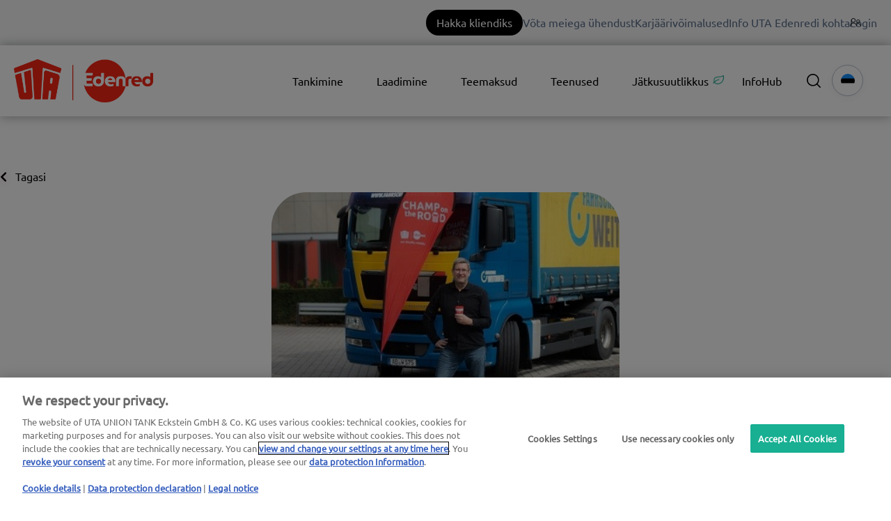

--- FILE ---
content_type: text/html; charset=UTF-8
request_url: https://web.uta.com/et/uudised/uta-edenredi-champ-on-the-road-kampaania-tunnustab-euroopa-professionaalsete-autojuhtide-rasket-toeoed-ja-puehendumust
body_size: 15444
content:
<!doctype html><html lang="et"><head>
    <meta charset="utf-8">
    <title>UTA Edenredi Champ on the Road kampaania tunnustab Euroopa professionaalsete autojuhtide rasket tööd ja pühendumust</title>
    <link rel="shortcut icon" href="https://web.uta.com/hubfs/UTA-monogram-color_H100_sRGB-1.png">
    <meta name="description" content="Euroopa professionaalsed autojuhid on iga päev teedel, töötades ajasurve all ja sageli keerulistes tingimustes. Nende raske töö ja pühendumus hoiavad majan">
    
    
    
    
    
    <meta name="viewport" content="width=device-width, initial-scale=1">

    
    <meta property="og:description" content="Euroopa professionaalsed autojuhid on iga päev teedel, töötades ajasurve all ja sageli keerulistes tingimustes. Nende raske töö ja pühendumus hoiavad majan">
    <meta property="og:title" content="UTA Edenredi Champ on the Road kampaania tunnustab Euroopa professionaalsete autojuhtide rasket tööd ja pühendumust">
    <meta name="twitter:description" content="Euroopa professionaalsed autojuhid on iga päev teedel, töötades ajasurve all ja sageli keerulistes tingimustes. Nende raske töö ja pühendumus hoiavad majan">
    <meta name="twitter:title" content="UTA Edenredi Champ on the Road kampaania tunnustab Euroopa professionaalsete autojuhtide rasket tööd ja pühendumust">

    

    
    <style>
a.cta_button{-moz-box-sizing:content-box !important;-webkit-box-sizing:content-box !important;box-sizing:content-box !important;vertical-align:middle}.hs-breadcrumb-menu{list-style-type:none;margin:0px 0px 0px 0px;padding:0px 0px 0px 0px}.hs-breadcrumb-menu-item{float:left;padding:10px 0px 10px 10px}.hs-breadcrumb-menu-divider:before{content:'›';padding-left:10px}.hs-featured-image-link{border:0}.hs-featured-image{float:right;margin:0 0 20px 20px;max-width:50%}@media (max-width: 568px){.hs-featured-image{float:none;margin:0;width:100%;max-width:100%}}.hs-screen-reader-text{clip:rect(1px, 1px, 1px, 1px);height:1px;overflow:hidden;position:absolute !important;width:1px}
</style>

<link class="hs-async-css" rel="preload" href="https://web.uta.com/hubfs/hub_generated/template_assets/1/83935376107/1769080014905/template_main-custom.min.css" as="style" onload="this.onload=null;this.rel='stylesheet'">
<noscript><link rel="stylesheet" href="https://web.uta.com/hubfs/hub_generated/template_assets/1/83935376107/1769080014905/template_main-custom.min.css"></noscript>
<link class="hs-async-css" rel="preload" href="https://web.uta.com/hubfs/hub_generated/template_assets/1/84931825907/1769080022668/template_theme-overrides.min.css" as="style" onload="this.onload=null;this.rel='stylesheet'">
<noscript><link rel="stylesheet" href="https://web.uta.com/hubfs/hub_generated/template_assets/1/84931825907/1769080022668/template_theme-overrides.min.css"></noscript>
<link class="hs-async-css" rel="preload" href="" as="style" onload="this.onload=null;this.rel='stylesheet'">
<noscript><link rel="stylesheet" href=""></noscript>
<link class="hs-async-css" rel="preload" href="https://web.uta.com/hubfs/hub_generated/template_assets/1/80160959467/1769080017285/template_custom_typography.min.css" as="style" onload="this.onload=null;this.rel='stylesheet'">
<noscript><link rel="stylesheet" href="https://web.uta.com/hubfs/hub_generated/template_assets/1/80160959467/1769080017285/template_custom_typography.min.css"></noscript>
<link class="hs-async-css" rel="preload" href="https://web.uta.com/hubfs/hub_generated/template_assets/1/80158079210/1769080032405/template_footer.min.css" as="style" onload="this.onload=null;this.rel='stylesheet'">
<noscript><link rel="stylesheet" href="https://web.uta.com/hubfs/hub_generated/template_assets/1/80158079210/1769080032405/template_footer.min.css"></noscript>
<link class="hs-async-css" rel="preload" href="https://web.uta.com/hubfs/hub_generated/template_assets/1/80157195212/1769080020871/template_forms.min.css" as="style" onload="this.onload=null;this.rel='stylesheet'">
<noscript><link rel="stylesheet" href="https://web.uta.com/hubfs/hub_generated/template_assets/1/80157195212/1769080020871/template_forms.min.css"></noscript>
<link class="hs-async-css" rel="preload" href="https://web.uta.com/hubfs/hub_generated/template_assets/1/82071668154/1769080046155/template_header.min.css" as="style" onload="this.onload=null;this.rel='stylesheet'">
<noscript><link rel="stylesheet" href="https://web.uta.com/hubfs/hub_generated/template_assets/1/82071668154/1769080046155/template_header.min.css"></noscript>
<link class="hs-async-css" rel="preload" href="https://web.uta.com/hubfs/hub_generated/template_assets/1/83580584655/1769080025775/template_header-custom.min.css" as="style" onload="this.onload=null;this.rel='stylesheet'">
<noscript><link rel="stylesheet" href="https://web.uta.com/hubfs/hub_generated/template_assets/1/83580584655/1769080025775/template_header-custom.min.css"></noscript>

  <style>
    /* Chat */
    div[data-test-id="userlike-container"] div[data-test-id="button"] > div {
      bottom: 105px !important;
    }
    div[data-test-id="userlike-container"] div[data-test-id="notifications"] > div {
      bottom: 167px !important;
    }
    
    /* Overlay */
    #hs-web-interactives-bottom-anchor > div {
      bottom: 105px !important;
    }
    
    .dynamic-scroll-to-top
    {
      background: #8C8C8C;
      border-radius: 50%;
      bottom: 30px;
      cursor: pointer;
      height: 48px;
      position: fixed;
      right: 30px;
      transition: bottom .25s ease;
      width: 48px;
      z-index: 100;
    }
    
    .chevron::before
    {
      border-style: solid;
      border-width: 0.25em 0.25em 0 0;
      border-color: #FFF;
      content: '';
      display: inline-block;
      height: 14px;
      left: 17px;
      position: relative;
      top: 20px;
      transform: rotate(-45deg);
      vertical-align: top;
      width: 14px;
    }
  </style>

<link rel="stylesheet" href="https://web.uta.com/hubfs/hub_generated/module_assets/1/82057070568/1744356620886/module_topbar-menu.min.css">

<style>
@media (min-width: 1000px) {
  a.menu-mobile-cta-module_17139756590000 {
    display: none;
  }
}
a.menu-mobile-cta-module_17139756590000 {
  position: absolute;
  top: -44px;
  right: 155px;
  background: #000;
  border-radius: 100px;
  color: #fff;
  padding: 6px 15px;
}
a.menu-mobile-cta-module_17139756590000:hover {
  background: #f72717;
}
</style>

<link rel="stylesheet" href="https://web.uta.com/hubfs/hub_generated/module_assets/1/83935374048/1744356623169/module_Elements_-_Menu_UTA.min.css">


  <style>
    @media screen and (max-width: 1000px)
    {
      .navigation-extender
      {
        display: none;
      }
    }
    
    @media screen and (min-width: 1000px)
    {
      .header__container.content-wrapper
      {
        position: relative;
      }
      
      .header__navigation-extender--toggle
      {
        
          background-image: url('data:image/svg+xml;utf8,<svg width="20" height="8" viewBox="0 0 20 8" fill="none" xmlns="http://www.w3.org/2000/svg"><rect x="0.984375" y="0.00732422" width="18.028" height="1.5" rx="0.75" fill="white"/><rect x="0.984375" y="6.4928" width="18.028" height="1.5" rx="0.75" fill="white"/></svg>');
        			
        background-position: center;
        background-repeat: no-repeat;
        background-size: 18px;
        visibility: visible;
        cursor: pointer;
        height: 34px;
        width: 34px;
        position: absolute;
        display: block !important;
        opacity: 1;				
        padding: 10px !important;
        border-radius: 6px;
        transition: all ease 0.35s !important;
            right: -25px;
            top: 13px;
        
          background-color: #000000;
        
			  
					-webkit-filter: drop-shadow(0px 2px 6px rgba(31, 37, 89, 0.16));
					filter:         drop-shadow(0px 2px 6px rgba(31, 37, 89, 0.16)); 
				
		  }

      .header__navigation--toggle:hover,
      .header__navigation--toggle:active,
      .header__navigation--toggle:focus
      {
        transform: scale(1.1);
        	

        
      }
      
      
      
      .navigation-extender
      {
        background: #FFF;
        border-radius: 15px;
        box-shadow: 0px -0.709347px 3.54674px rgba(31, 37, 89, 0.01), 0px 2.83739px 6.38413px rgba(38, 54, 200, 0.08);
        position: absolute;
        right: 0;
        top: 78px;
      }
      
      .navigation-extender
      {
        max-width: 350px;
      }
      
      .navigation-extender ul,
      .navigation-extender ul > li
      {
        display: block;
      }
      
      
      .d-none
      {
        display: none!important;
      }
    }
  </style>



<style>
  
  .custom-button__div__menu {
    margin-top: 20vh;
  }
  
  .navigation-primary a.active-item {
    color: #000000 !important;
    position: relative;
  }
  
  .submenu.level-1 > .has-submenu > .menu-arrow {
    background-image: url('data:image/svg+xml;utf8,<svg version="1.0" xmlns="http://www.w3.org/2000/svg" id="elements__svg-arrow" fill="%23000000" viewBox="0 0 320 512" width="8px" height="13px" aria-hidden="true"><g id="layer1"><path d="M34.52 239.03L228.87 44.69c9.37-9.37 24.57-9.37 33.94 0l22.67 22.67c9.36 9.36 9.37 24.52.04 33.9L131.49 256l154.02 154.75c9.34 9.38 9.32 24.54-.04 33.9l-22.67 22.67c-9.37 9.37-24.57 9.37-33.94 0L34.52 272.97c-9.37-9.37-9.37-24.57 0-33.94z"></path></g></svg>');                                                                                                                     
    background-repeat: no-repeat;
    background-position: top;
    height: 13px;
    width: 20px;
    display: inline-block;
    cursor: pointer;
    -webkit-transform: rotate(-90deg);
    -ms-transform: rotate(-90deg);
    transform: rotate(-90deg);
  }
 
  @media (max-width: 1000px) {
		
		.header__navigation--toggle {
			
			
				background-image: url('data:image/svg+xml;utf8,<svg width="20" height="8" viewBox="0 0 20 8" fill="none" xmlns="http://www.w3.org/2000/svg"><rect x="0.984375" y="0.00732422" width="18.028" height="1.5" rx="0.75" fill="white"/><rect x="0.984375" y="6.4928" width="18.028" height="1.5" rx="0.75" fill="white"/></svg>');
						
			
			background-position: center;
			background-repeat: no-repeat;
			background-size: 18px;
			visibility: visible;
			cursor: pointer;
			height: 34px;
			width: 34px;
			position: absolute;
			display: block !important;
			opacity: 1;
			top: -42px;
			right: 20px;						
			padding: 10px !important;
			border-radius: 6px;

			transition: all ease 0.35s !important;
			
			
				background-color: #000000;
			
					

			  
					-webkit-filter: drop-shadow(0px 2px 6px rgba(31, 37, 89, 0.16));
					filter:         drop-shadow(0px 2px 6px rgba(31, 37, 89, 0.16)); 
				

		}
		
  
		.header__navigation--toggle:hover,
		.header__navigation--toggle:active,
		.header__navigation--toggle:focus{
			transform: scale(1.1);
				
					
			
		}
		
		.header__close--toggle {
			
			
				background-image: url('data:image/svg+xml;utf8,<svg width="14" height="14" viewBox="0 0 14 14" fill="none" xmlns="http://www.w3.org/2000/svg"><rect x="1.15625" y="0.0958252" width="18.028" height="1.5" rx="0.75" transform="rotate(45 1.15625 0.0958252)" fill="white"/><rect x="0.09375" y="12.8435" width="18.028" height="1.5" rx="0.75" transform="rotate(-45 0.09375 12.8435)" fill="white"/></svg>');
					
								
			background-repeat: no-repeat;
			background-size: 14px;
			background-position: center;
			visibility: hidden;
			height: 34px !important;
			margin-right: 0;
			width: 34px !important;
			margin-top: 16px;
			position: absolute;
			opacity: 0;
			top: -42px;
			right: 20px;
					
			
				background-color: #000000;
					
					
			padding: 10px !important;
			border-radius: 6px;
			transition: all ease 0.35s !important;
					
							
			  
					-webkit-filter: drop-shadow(0px 2px 6px rgba(31, 37, 89, 0.16));
					filter:         drop-shadow(0px 2px 6px rgba(31, 37, 89, 0.16)); 
				

		}
		
		.header__close--toggle:hover,
		.header__close--toggle:active,
		.header__close--toggle:focus{
			transform: scale(1.2);
			
				
					
			
		}
    
    .submenu.level-1 > .has-submenu > .menu-arrow {
      -webkit-transform: rotate(0deg);
      -ms-transform: rotate(0deg);
      transform: rotate(0deg);
    }

    .submenu.level-1 > .has-submenu > .menu-arrow-bg,
    .submenu > .has-submenu > .menu-arrow-bg,
    .submenu .menu-arrow-bg {
      background-image: url('data:image/svg+xml;utf8,<svg version="1.1" id="Capa_1" xmlns="http://www.w3.org/2000/svg" xmlns:xlink="http://www.w3.org/1999/xlink" x="0px" y="0px" width="16px" height="24px" fill="%23000000" viewBox="0 0 451.846 451.847" style="enable-background:new 0 0 451.846 451.847;" xml:space="preserve"> <g> <path d="M345.441,248.292L151.154,442.573c-12.359,12.365-32.397,12.365-44.75,0c-12.354-12.354-12.354-32.391,0-44.744 L278.318,225.92L106.409,54.017c-12.354-12.359-12.354-32.394,0-44.748c12.354-12.359,32.391-12.359,44.75,0l194.287,194.284 c6.177,6.18,9.262,14.271,9.262,22.366C354.708,234.018,351.617,242.115,345.441,248.292z"/></g></svg>');
      background-repeat: no-repeat;
      background-position: center;
      display: block;
      height: 29px;
      -webkit-transition: -webkit-transform 0.4s;
      transition: -webkit-transform 0.4s;
      -o-transition: transform 0.4s;
      transition: transform 0.4s;
      transition: transform 0.4s, -webkit-transform 0.4s;
      width: 29px;
      box-shadow: 0px -0.709347px 3.54674px rgba(31, 37, 89, 0.01), 0px 2.83739px 6.38413px rgba(38, 54, 200, 0.08);
      border-radius: 4.96543px;
      position: absolute;
      right: 20px;
      top: 16px;
      float: right;
      -webkit-transform: rotate(0deg);
      -ms-transform: rotate(0deg);
      transform: rotate(0deg);
    }
    
    input[type="checkbox"]:checked ~ .menu-arrow .menu-arrow-bg {
      background-image: url('data:image/svg+xml;utf8,<svg version="1.1" id="Capa_1" xmlns="http://www.w3.org/2000/svg" xmlns:xlink="http://www.w3.org/1999/xlink" x="0px" y="0px" width="16px" height="24px" fill="%23000000" viewBox="0 0 451.846 451.847" style="enable-background:new 0 0 451.846 451.847;" xml:space="preserve"> <g> <path d="M345.441,248.292L151.154,442.573c-12.359,12.365-32.397,12.365-44.75,0c-12.354-12.354-12.354-32.391,0-44.744 L278.318,225.92L106.409,54.017c-12.354-12.359-12.354-32.394,0-44.748c12.354-12.359,32.391-12.359,44.75,0l194.287,194.284 c6.177,6.18,9.262,14.271,9.262,22.366C354.708,234.018,351.617,242.115,345.441,248.292z"/></g></svg>');
      -webkit-transform: rotate(90deg);
      -ms-transform: rotate(90deg);
      transform: rotate(90deg);
    }

  }
  
  @media (min-width: 1000px) {
  
  .submenu.level-2 {
    left: 0;
    display: grid;
    grid-auto-flow: column;
    grid-template-rows: repeat(10, auto);
  }
  
}
  
  @media (max-width: 1000px) {
    input[type="checkbox"]:checked ~ .submenu {
      display: grid;
      grid-auto-flow: column;
      grid-template-rows: repeat(30, auto);
    }
  }
  
    @media (max-width: 420px) {
    input[type="checkbox"]:checked ~ .submenu {
      display: grid;
      grid-auto-flow: column;
      grid-template-rows: repeat(30, auto);
      opacity: 1;
    }
  }
  
  @media (max-width: 420px) {
    .header__column {
      margin-top: 50px;
    }
  }
  
  .header__container__main {
    z-index: 10;
  }
</style>

<link rel="stylesheet" href="https://web.uta.com/hubfs/hub_generated/module_assets/1/95325398765/1744356630205/module_Elements_-_Header_Search.min.css">

  <style>
  
    .elements-overlay-search input[type=text] {
     font-size: 32px;
     background: transparent;
     background-position: top right 0;
     background-repeat: no-repeat;
     border: none;
     border-radius: 0px;
     border-bottom: 2px solid #BDBFD1;
     box-shadow: none;
     padding-bottom: 50px;
     padding-top: 10px;
     padding-left: 0px;
     color: #1F2559;
     height: 90px;
  }
  
  .hideBtn {
    background-image: url(https://f.hubspotusercontent10.net/hubfs/8768169/Elements/Theme/icons/close.svg);
    background-size: cover;
    background-repeat: no-repeat;
    height: 25px;
    width: 25px;
    transition: 0.3s ease-in-out;
  }

  .elements-overlay-search button {
     float: left;
     width: 20%;
     padding: 15px;
     background: rgb(54, 21, 241);
     font-size: 17px;
     border: none;
     color:white;
     cursor: pointer;
     opacity: 0.8;
  }
  
  .showBtn {
    cursor: pointer;
        
		
		  background-image: url('data:image/svg+xml;utf8,<svg xmlns="http://www.w3.org/2000/svg" xmlns:xlink="http://www.w3.org/1999/xlink" fill="%23000000" width="24pt" height="24pt" viewBox="0 0 24 24" version="1.1"><g id="surface1"><path d="M 10.570312 0 C 4.742188 0 0 4.742188 0 10.570312 C 0 16.398438 4.742188 21.136719 10.570312 21.136719 C 16.398438 21.136719 21.136719 16.398438 21.136719 10.570312 C 21.136719 4.742188 16.398438 0 10.570312 0 Z M 10.570312 19.1875 C 5.816406 19.1875 1.953125 15.320312 1.953125 10.570312 C 1.953125 5.816406 5.816406 1.953125 10.570312 1.953125 C 15.320312 1.953125 19.1875 5.816406 19.1875 10.570312 C 19.1875 15.320312 15.320312 19.1875 10.570312 19.1875 Z M 10.570312 19.1875 "/><path d="M 23.714844 22.335938 L 18.121094 16.742188 C 17.738281 16.359375 17.121094 16.359375 16.742188 16.742188 C 16.359375 17.121094 16.359375 17.738281 16.742188 18.121094 L 22.335938 23.714844 C 22.523438 23.90625 22.773438 24 23.023438 24 C 23.273438 24 23.523438 23.90625 23.714844 23.714844 C 24.09375 23.332031 24.09375 22.714844 23.714844 22.335938 Z M 23.714844 22.335938 "/></g></svg>') !important;
		 
				
	  background-size: cover;
    height: 20px;
    width: 20px;
    margin: 0px 16px 0px -6px;
    transition: 0.2s ease-in-out;
  }		
		
	 .showBtn:hover {
			 transform: scale(1.2);			    
			 
					
	 }		
  
  @media(max-width: 857px) {
          
		.showBtn {
			position: absolute;
			top: -35px;
			right: 50px;
		}
    
  }
  
</style>

<link rel="stylesheet" href="https://web.uta.com/hubfs/hub_generated/module_assets/1/91941981676/1752249394221/module_Elements_-_Language_Switcher.min.css">
<link rel="stylesheet" href="/hs/hsstatic/cos-LanguageSwitcher/static-1.336/sass/LanguageSwitcher.css">

<style>  
	@media (max-width: 858px) {
		.header__language-switcher {
			position: absolute;
			top: -48px;
			right: 86px;
			z-index: 1;
		}
	}
  
</style>


  <style>
    .elements--post--blog__image {
      display: block;
    }
  </style>


<style>
	
		
  

@media(max-width: 767px) {

  
  
  
}
  
</style>


<style>
	
									    	
	           

  
  
  .elements-social-links__container_module_17002030099847 {
    
	    margin-left: -15px !important;
    
    
  }
  
  .elements-social-links__container_module_17002030099847 {
    text-align: left;
  }
  
  .elements-social-links__icon_module_17002030099847 {    
    transition: 0.3s ease-in-out;    
  }
  
  
    .elements-social-links__icon_module_17002030099847:hover {
      transform: scale(1.2);
    }
  
  
  @media (max-width: 767px) {
    .elements-social-links__container_module_17002030099847 {
      text-align: left;
      margin-top: 0px !important;
      margin-bottom: 0px !important;
    }
  }
  
</style>

    <script type="application/ld+json">
{
  "mainEntityOfPage" : {
    "@type" : "WebPage",
    "@id" : "https://web.uta.com/et/uudised/uta-edenredi-champ-on-the-road-kampaania-tunnustab-euroopa-professionaalsete-autojuhtide-rasket-toeoed-ja-puehendumust"
  },
  "author" : {
    "name" : "Admin",
    "url" : "https://web.uta.com/et/uudised/author/admin",
    "@type" : "Person"
  },
  "headline" : "UTA Edenredi Champ on the Road kampaania tunnustab Euroopa professionaalsete autojuhtide rasket tööd ja pühendumust",
  "datePublished" : "2023-04-19T13:26:00.000Z",
  "dateModified" : "2024-03-19T13:55:53.363Z",
  "publisher" : {
    "name" : "Edenred SE",
    "logo" : {
      "@type" : "ImageObject"
    },
    "@type" : "Organization"
  },
  "@context" : "https://schema.org",
  "@type" : "BlogPosting",
  "image" : [ "https://web.uta.com/hubfs/Imported_Blog_Media/uta_champ_on_the_road_preview-2.jpg" ]
}
</script>


    

<!-- OneTrust Cookies Consent Notice start for web.uta.com-->
<script src="https://cdn.cookielaw.org/scripttemplates/otSDKStub.js" type="text/javascript" charset="UTF-8" data-domain-script="cbb3f482-aee4-4737-82f4-5a27a13deddf"></script>
 
<script type="text/javascript">
function OptanonWrapper() {
 function sendConsentEvent() {
     var consent = {
         analytics: OneTrustActiveGroups.indexOf('C0002') > -1,
         advertisement: OneTrustActiveGroups.indexOf('C0004') > -1,
         functionality: OneTrustActiveGroups.indexOf('C0003') > -1
     };
     var event = new CustomEvent('thirdPartyConsentEvent', { detail: consent });
     document.dispatchEvent(event);
  }
 
 if (typeof OneTrustActiveGroups !== 'undefined') {
     sendConsentEvent();
  } else {
     document.addEventListener('OneTrustGroupsUpdated', sendConsentEvent);
  }
}
</script>
<!-- OneTrust Cookies Consent Notice end for web.uta.com -->
 
<!-- 2. Disabling the HubSpot banner + Managing Consent -->
<script>
window.disableHubSpotCookieBanner = true;
window._hsp = window._hsp || [];
 
document.addEventListener("thirdPartyConsentEvent", (e) => {
    if (window._hsp && typeof window._hsp.push === 'function') {
        window._hsp.push([
             'setHubSpotConsent',
             {
                 analytics: e.detail.analytics,
                 advertisement: e.detail.advertisement,
                 functionality: e.detail.functionality,
             },
        ]);
 
        if (e.detail.analytics || e.detail.advertisement || e.detail.functionality) {
             // Dynamically load HubSpot tracking after consent
             var hsScript = document.createElement('script');
             hsScript.type = 'text/javascript';
             hsScript.id = 'hs-script-loader';
             hsScript.async = true;
             hsScript.defer = true;
             hsScript.src = '//js-eu1.hs-scripts.com/26889852.js';
            document.head.appendChild(hsScript);
        }
    }
});
</script>
 

<!-- Google Tag Manager -->
<script>(function(w,d,s,l,i){w[l]=w[l]||[];w[l].push({'gtm.start':
new Date().getTime(),event:'gtm.js'});var f=d.getElementsByTagName(s)[0],
j=d.createElement(s),dl=l!='dataLayer'?'&l='+l:'';j.async=true;j.src=
'https://www.googletagmanager.com/gtm.js?id='+i+dl;f.parentNode.insertBefore(j,f);
})(window,document,'script','dataLayer','GTM-KJR9DMS');</script>
<!-- End Google Tag Manager -->
<link rel="amphtml" href="https://web.uta.com/et/uudised/uta-edenredi-champ-on-the-road-kampaania-tunnustab-euroopa-professionaalsete-autojuhtide-rasket-toeoed-ja-puehendumust?hs_amp=true">

<meta property="og:image" content="https://web.uta.com/hubfs/Imported_Blog_Media/uta_champ_on_the_road_preview-2.jpg">
<meta property="og:image:width" content="400">
<meta property="og:image:height" content="250">

<meta name="twitter:image" content="https://web.uta.com/hubfs/Imported_Blog_Media/uta_champ_on_the_road_preview-2.jpg">


<meta property="og:url" content="https://web.uta.com/et/uudised/uta-edenredi-champ-on-the-road-kampaania-tunnustab-euroopa-professionaalsete-autojuhtide-rasket-toeoed-ja-puehendumust">
<meta name="twitter:card" content="summary_large_image">

<meta property="og:type" content="article">
<link rel="alternate" type="application/rss+xml" href="https://web.uta.com/et/uudised/rss.xml">
<meta name="twitter:domain" content="web.uta.com">
<script src="//platform.linkedin.com/in.js" type="text/javascript">
    lang: en_US
</script>

<meta http-equiv="content-language" content="et">
<link rel="alternate" hreflang="de" href="https://web.uta.com/news/champ-on-the-road-uta-edenred-sagt-danke">
<link rel="alternate" hreflang="en" href="https://web.uta.com/en/news/uta-edenreds-champ-on-the-road-series-recognises-the-hard-work-and-dedication-of-europes-professional-drivers">
<link rel="alternate" hreflang="et" href="https://web.uta.com/et/uudised/uta-edenredi-champ-on-the-road-kampaania-tunnustab-euroopa-professionaalsete-autojuhtide-rasket-toeoed-ja-puehendumust">
<link rel="alternate" hreflang="it" href="https://web.uta.com/it/notizie/uta-edenred-lancia-la-serie-di-eventi-champ-on-the-road-per-i-camionisti-deuropa-prossimo-evento-il-10-luglio">
<link rel="alternate" hreflang="lt" href="https://web.uta.com/lt/naujienos/uta-edenred-renginiu-serija-champ-on-the-road-pazymi-europos-profesionaliu-vairuotoju-sunku-darba-ir-atsidavima">
<link rel="alternate" hreflang="pl" href="https://web.uta.com/pl/aktualnosci/champ-on-the-road-podziekowania-od-uta-edenred">
<link rel="alternate" hreflang="ro" href="https://web.uta.com/ro/stiri/evenimentele-champ-on-the-road-ale-uta-edenred-recunosc-munca-grea-si-dedicarea-soferilor-profesionisti-din-europa">
<link rel="alternate" hreflang="uk" href="https://web.uta.com/uk/hовини/serija-zakhodiv-champ-on-the-road-vid-uta-edenred-prisvjachujetsja-napoleglivii-praci-ta-samoviddanosti-profesiinikh-vodijiv-jevropi">






    
    
    
    
    
    
    
    

  <meta name="generator" content="HubSpot"></head>
  <body data-aos="none">
    <div id="hs_cos_wrapper_module_17158635279224" class="hs_cos_wrapper hs_cos_wrapper_widget hs_cos_wrapper_type_module" style="" data-hs-cos-general-type="widget" data-hs-cos-type="module"></div>
    <div class="body-wrapper   hs-content-id-85957192138 hs-blog-post hs-blog-id-85600217560">
      
      
      <div data-global-resource-path="Elements CMS Theme UTA/templates/partials/topbar-header.html"><!-- Begin partial -->

<div class="topbar">
  <div class="topbar__container">
    <div id="hs_cos_wrapper_topbar-menu" class="hs_cos_wrapper hs_cos_wrapper_widget hs_cos_wrapper_type_module" style="" data-hs-cos-general-type="widget" data-hs-cos-type="module"><div class="topbar-menu">
  
  
  
  <a href="https://web.uta.com/et/saa-kliendiks" class="topbar-menu__item-menu" style="position: relative">
    
    Hakka kliendiks
  </a>
  
  
  
  <a href="https://web.uta.com/et/kontakt" class="topbar-menu__item-menu" style="position: relative">
    
    Võta meiega ühendust
  </a>
  
  
  
  <a href="https://web.uta.com/et/karjaar" class="topbar-menu__item-menu" style="position: relative">
    
    Karjäärivõimalused
  </a>
  
  
  
  <a href="https://web.uta.com/et/ettevote" class="topbar-menu__item-menu" style="position: relative">
    
    Info UTA Edenredi kohta
  </a>
  
  
  
  <a href="https://www.uta.com/servicecenter" class="topbar-menu__item-menu" style="position: relative">
    
      <img src="https://web.uta.com/hubfs/icon-multiple-neutral.svg" width="16" height="16" style="position: absolute; left: 0; transform: scale()" alt="icon-multiple-neutral" title="Login">
    
    Login
  </a>
  
</div></div>
  </div>
</div>

<!-- End partial --></div>
      <div data-global-resource-path="Elements CMS Theme UTA/templates/partials custom/header.html"><!-- ------------------------------------------------------------------  header_style_1 ---------------------------------------------------------------------- -->





<header class="header custom">

  <a href="#main-content" class="header__skip">Skip to content</a>
  
  <div id="hs_cos_wrapper_module_16366511675687" class="hs_cos_wrapper hs_cos_wrapper_widget hs_cos_wrapper_type_module" style="" data-hs-cos-general-type="widget" data-hs-cos-type="module"></div>
  
  <div id="header" class="header__container__main">
  
    <div class="header__container content-wrapper">



    
    <div class="header__logo header__logo--main">
      <a href="https://web.uta.com/et/">
      
        <img class="mobile-logo" src="https://web.uta.com/hubfs/UTA-monogram-color_H100_sRGB.svg" alt="UTA Logo" width="35">
      </a>
      <div id="hs_cos_wrapper_site_logo" class="hs_cos_wrapper hs_cos_wrapper_widget hs_cos_wrapper_type_module widget-type-logo" style="" data-hs-cos-general-type="widget" data-hs-cos-type="module">
  






















  
  <span id="hs_cos_wrapper_site_logo_hs_logo_widget" class="hs_cos_wrapper hs_cos_wrapper_widget hs_cos_wrapper_type_logo" style="" data-hs-cos-general-type="widget" data-hs-cos-type="logo"><a href="https://web.uta.com/et/" id="hs-link-site_logo_hs_logo_widget" style="border-width:0px;border:0px;"><img src="https://web.uta.com/hs-fs/hubfs/UTA-Logo.png?width=2877&amp;height=886&amp;name=UTA-Logo.png" class="hs-image-widget " height="886" style="height: auto;width:2877px;border-width:0px;border:0px;" width="2877" alt="UTA-Logo" title="UTA-Logo" srcset="https://web.uta.com/hs-fs/hubfs/UTA-Logo.png?width=1439&amp;height=443&amp;name=UTA-Logo.png 1439w, https://web.uta.com/hs-fs/hubfs/UTA-Logo.png?width=2877&amp;height=886&amp;name=UTA-Logo.png 2877w, https://web.uta.com/hs-fs/hubfs/UTA-Logo.png?width=4316&amp;height=1329&amp;name=UTA-Logo.png 4316w, https://web.uta.com/hs-fs/hubfs/UTA-Logo.png?width=5754&amp;height=1772&amp;name=UTA-Logo.png 5754w, https://web.uta.com/hs-fs/hubfs/UTA-Logo.png?width=7193&amp;height=2215&amp;name=UTA-Logo.png 7193w, https://web.uta.com/hs-fs/hubfs/UTA-Logo.png?width=8631&amp;height=2658&amp;name=UTA-Logo.png 8631w" sizes="(max-width: 2877px) 100vw, 2877px"></a></span>
</div>
    </div>
    

    
    <div class="header__column">

      
      <div class="header__row-1">
        <div id="hs_cos_wrapper_module_17139756590000" class="hs_cos_wrapper hs_cos_wrapper_widget hs_cos_wrapper_type_module" style="" data-hs-cos-general-type="widget" data-hs-cos-type="module">

<a href="https://web.uta.com/et/saa-kliendiks" class="menu-mobile-cta-module_17139756590000">
	Hakka kliendiks
</a>

</div>
        <div class="header--toggle header__navigation--toggle"></div>

        <div class="header--toggle header__search--toggle" style="display: none;"></div>
        <div class="header__close--toggle"></div>
        <div class="header__navigation header--element">
          <div id="hs_cos_wrapper_module_16989995290762" class="hs_cos_wrapper hs_cos_wrapper_widget hs_cos_wrapper_type_module" style="" data-hs-cos-general-type="widget" data-hs-cos-type="module">






























































<nav aria-label="Main menu" class="navigation-primary navigation-main">
  
  
  <ul class="submenu level-1">
    
      
  <li class="has-submenu menu-item hs-skip-lang-url-rewrite">
    <a href="https://web.uta.com/et/kuetusekaardid" class="menu-link">Tankimine</a>

    
    
      
        <input type="checkbox" id="Tankimine" class="submenu-toggle">
        <label class="menu-arrow" for="Tankimine">
          <span class="menu-arrow-bg"></span>
        </label>
      
      
      
  
  <ul class="submenu level-2">
    
      
  <li class="no-submenu menu-item hs-skip-lang-url-rewrite">
    <a href="https://web.uta.com/et/kuetusekaardid-ettevotetele" class="menu-link">Kütusekaardid ettevõtetele</a>

    
  </li>

    
      
  <li class="no-submenu menu-item hs-skip-lang-url-rewrite">
    <a href="https://web.uta.com/et/kuetusekaardid/raskeveokitele" class="menu-link">Kütusekaart raskeveokitele</a>

    
  </li>

    
      
  <li class="no-submenu menu-item hs-skip-lang-url-rewrite">
    <a href="https://web.uta.com/et/kuetusekaardid/mercedes-benz-trucks" class="menu-link">Kütusekaardid kõigile Mercedes-Benz Trucks</a>

    
  </li>

    
      
  <li class="no-submenu menu-item hs-skip-lang-url-rewrite">
    <a href="https://web.uta.com/et/kuetusekaardid/tankla-leidmine" class="menu-link">Tankla leidmine</a>

    
  </li>

    
      
  <li class="no-submenu menu-item hs-skip-lang-url-rewrite">
    <a href="https://web.uta.com/et/kuetusekaardid/rakendus-uta-edenred-drive" class="menu-link">Rakendus UTA Edenred Drive</a>

    
  </li>

    
      
  <li class="no-submenu menu-item hs-skip-lang-url-rewrite">
    <a href="https://web.uta.com/et/kuetusekaardid/turvalisus" class="menu-link">Kaarditurvalisus</a>

    
  </li>

    
  </ul>

    
  </li>

    
      
  <li class="has-submenu menu-item hs-skip-lang-url-rewrite">
    <a href="https://web.uta.com/et/laadimine/ev-laadimiskaart" class="menu-link">Laadimine</a>

    
    
      
        <input type="checkbox" id="Laadimine" class="submenu-toggle">
        <label class="menu-arrow" for="Laadimine">
          <span class="menu-arrow-bg"></span>
        </label>
      
      
      
  
  <ul class="submenu level-2">
    
      
  <li class="no-submenu menu-item hs-skip-lang-url-rewrite">
    <a href="https://web.uta.com/et/laadimine/ev-laadimiskaart" class="menu-link">Elektriauto laadimiskaart</a>

    
  </li>

    
      
  <li class="no-submenu menu-item hs-skip-lang-url-rewrite">
    <a href="https://web.uta.com/et/laadimine/mercedes-benz-trucks" class="menu-link">Mercedes-Benz Trucks elektriveokite laadimiskaart</a>

    
  </li>

    
  </ul>

    
  </li>

    
      
  <li class="has-submenu menu-item hs-skip-lang-url-rewrite">
    <a href="https://web.uta.com/et/teemaksuylevaade" class="menu-link">Teemaksud</a>

    
    
      
        <input type="checkbox" id="Teemaksud" class="submenu-toggle">
        <label class="menu-arrow" for="Teemaksud">
          <span class="menu-arrow-bg"></span>
        </label>
      
      
      
  
  <ul class="submenu level-2">
    
      
  <li class="no-submenu menu-item hs-skip-lang-url-rewrite">
    <a href="https://web.uta.com/et/teemaksuylevaade" class="menu-link">Ülevaade teemaksudest riikide kaupa</a>

    
  </li>

    
      
  <li class="no-submenu menu-item hs-skip-lang-url-rewrite">
    <a href="https://web.uta.com/et/teemaksuseadmed#international" class="menu-link">Rahvusvahelised teemaksuseadmed</a>

    
  </li>

    
      
  <li class="no-submenu menu-item hs-skip-lang-url-rewrite">
    <a href="https://web.uta.com/et/teemaksuseadmed#national" class="menu-link">Riiklikud teemaksuseadmed</a>

    
  </li>

    
      
  <li class="no-submenu menu-item hs-skip-lang-url-rewrite">
    <a href="https://web.uta.com/et/teemaksuseadmed/euroopa-uta-one-next" class="menu-link">UTA One® next</a>

    
  </li>

    
      
  <li class="no-submenu menu-item hs-skip-lang-url-rewrite">
    <a href="https://web.uta.com/et/co2-emissions-europe" class="menu-link">CO₂ teemaksud</a>

    
  </li>

    
  </ul>

    
  </li>

    
      
  <li class="has-submenu menu-item hs-skip-lang-url-rewrite">
    <a href="https://web.uta.com/et/teenused" class="menu-link">Teenused</a>

    
    
      
        <input type="checkbox" id="Teenused" class="submenu-toggle">
        <label class="menu-arrow" for="Teenused">
          <span class="menu-arrow-bg"></span>
        </label>
      
      
      
  
  <ul class="submenu level-2">
    
      
  <li class="no-submenu menu-item hs-skip-lang-url-rewrite">
    <a href="https://web.uta.com/et/teenused" class="menu-link">UTA Plus Services</a>

    
  </li>

    
      
  <li class="no-submenu menu-item hs-skip-lang-url-rewrite">
    <a href="https://web.uta.com/et/maksutagastusteenused" class="menu-link">Maksutagastusteenused</a>

    
  </li>

    
      
  <li class="no-submenu menu-item hs-skip-lang-url-rewrite">
    <a href="https://web.uta.com/et/telemaatikalahendused" class="menu-link">Telemaatika lahendus</a>

    
  </li>

    
      
  <li class="no-submenu menu-item hs-skip-lang-url-rewrite">
    <a href="https://web.uta.com/et/kuetusekaardid/rakendus-uta-edenred-drive" class="menu-link">Rakendus UTA Edenred Drive</a>

    
  </li>

    
      
  <li class="no-submenu menu-item hs-skip-lang-url-rewrite">
    <a href="https://web.uta.com/et/kuetusekaardid/tankla-leidmine" class="menu-link">Tankla leidmine</a>

    
  </li>

    
  </ul>

    
  </li>

    
      
  <li class="has-submenu menu-item hs-skip-lang-url-rewrite">
    <a href="https://web.uta.com/et/kestlikkus" class="menu-link"><div></div>Jätkusuutlikkus</a>

    
    
      
        <input type="checkbox" id="<div></div>Jätkusuutlikkus" class="submenu-toggle">
        <label class="menu-arrow" for="<div></div>Jätkusuutlikkus">
          <span class="menu-arrow-bg"></span>
        </label>
      
      
      
  
  <ul class="submenu level-2">
    
      
  <li class="no-submenu menu-item hs-skip-lang-url-rewrite">
    <a href="https://web.uta.com/et/elektrimobiilsus" class="menu-link">Elektriline liikuvus</a>

    
  </li>

    
      
  <li class="no-submenu menu-item hs-skip-lang-url-rewrite">
    <a href="https://web.uta.com/et/alternatiivsed-kütused" class="menu-link">Alternatiivsed kütused</a>

    
  </li>

    
  </ul>

    
  </li>

    
      
  <li class="has-submenu menu-item hs-skip-lang-url-rewrite">
    <a href="javascript:;" class="menu-link">InfoHub</a>

    
    
      
        <input type="checkbox" id="InfoHub" class="submenu-toggle">
        <label class="menu-arrow" for="InfoHub">
          <span class="menu-arrow-bg"></span>
        </label>
      
      
      
  
  <ul class="submenu level-2">
    
      
  <li class="no-submenu menu-item hs-skip-lang-url-rewrite">
    <a href="https://web.uta.com/et/soidukipargihaldur" class="menu-link">Autopargi juhtidele</a>

    
  </li>

    
      
  <li class="no-submenu menu-item hs-skip-lang-url-rewrite">
    <a href="https://web.uta.com/et/juht" class="menu-link">Juhtidele</a>

    
  </li>

    
      
  <li class="no-submenu menu-item hs-skip-lang-url-rewrite">
    <a href="https://web.uta.com/et/vastuvotupartner" class="menu-link">Aktsepteerimispartnerite jaoks</a>

    
  </li>

    
      
  <li class="no-submenu menu-item hs-skip-lang-url-rewrite">
    <a href="https://web.uta.com/et/kuetusekaardid/tankla-leidmine" class="menu-link">Jaama ülevaade</a>

    
  </li>

    
      
  <li class="no-submenu menu-item hs-skip-lang-url-rewrite">
    <a href="https://web.uta.com/et/soidukeelud-euroopa" class="menu-link">Sõidukeelud</a>

    
  </li>

    
      
  <li class="no-submenu menu-item hs-skip-lang-url-rewrite">
    <a href="https://web.uta.com/et/auhinnad" class="menu-link">Tunnustused</a>

    
  </li>

    
      
  <li class="no-submenu menu-item hs-skip-lang-url-rewrite">
    <a href="https://web.uta.com/et/events" class="menu-link">Sündmused</a>

    
  </li>

    
      
  <li class="no-submenu menu-item hs-skip-lang-url-rewrite">
    <a href="https://web.uta.com/et/uudised" class="menu-link">Uudised</a>

    
  </li>

    
      
  <li class="no-submenu menu-item hs-skip-lang-url-rewrite">
    <a href="https://web.uta.com/et/pressiteated" class="menu-link">Pressiteated</a>

    
  </li>

    
      
  <li class="no-submenu menu-item hs-skip-lang-url-rewrite">
    <a href="https://web.uta.com/et/valgete-raamatute-allalaadimine-uta-akadeemia" class="menu-link">Valgete raamatute allalaadimine</a>

    
  </li>

    
  </ul>

    
  </li>

    
  </ul>

  
</nav>






  <nav class="navigation-primary navigation-extender d-none">
    
  
  <ul class="submenu level-1">
    
      
  <li class="has-submenu menu-item hs-skip-lang-url-rewrite">
    <a href="https://web.uta.com/et/kuetusekaardid" class="menu-link">Tankimine</a>

    
    
      
        <input type="checkbox" id="Tankimine" class="submenu-toggle">
        <label class="menu-arrow" for="Tankimine">
          <span class="menu-arrow-bg"></span>
        </label>
      
      
      
  
  <ul class="submenu level-2">
    
      
  <li class="no-submenu menu-item hs-skip-lang-url-rewrite">
    <a href="https://web.uta.com/et/kuetusekaardid-ettevotetele" class="menu-link">Kütusekaardid ettevõtetele</a>

    
  </li>

    
      
  <li class="no-submenu menu-item hs-skip-lang-url-rewrite">
    <a href="https://web.uta.com/et/kuetusekaardid/raskeveokitele" class="menu-link">Kütusekaart raskeveokitele</a>

    
  </li>

    
      
  <li class="no-submenu menu-item hs-skip-lang-url-rewrite">
    <a href="https://web.uta.com/et/kuetusekaardid/mercedes-benz-trucks" class="menu-link">Kütusekaardid kõigile Mercedes-Benz Trucks</a>

    
  </li>

    
      
  <li class="no-submenu menu-item hs-skip-lang-url-rewrite">
    <a href="https://web.uta.com/et/kuetusekaardid/tankla-leidmine" class="menu-link">Tankla leidmine</a>

    
  </li>

    
      
  <li class="no-submenu menu-item hs-skip-lang-url-rewrite">
    <a href="https://web.uta.com/et/kuetusekaardid/rakendus-uta-edenred-drive" class="menu-link">Rakendus UTA Edenred Drive</a>

    
  </li>

    
      
  <li class="no-submenu menu-item hs-skip-lang-url-rewrite">
    <a href="https://web.uta.com/et/kuetusekaardid/turvalisus" class="menu-link">Kaarditurvalisus</a>

    
  </li>

    
  </ul>

    
  </li>

    
      
  <li class="has-submenu menu-item hs-skip-lang-url-rewrite">
    <a href="https://web.uta.com/et/laadimine/ev-laadimiskaart" class="menu-link">Laadimine</a>

    
    
      
        <input type="checkbox" id="Laadimine" class="submenu-toggle">
        <label class="menu-arrow" for="Laadimine">
          <span class="menu-arrow-bg"></span>
        </label>
      
      
      
  
  <ul class="submenu level-2">
    
      
  <li class="no-submenu menu-item hs-skip-lang-url-rewrite">
    <a href="https://web.uta.com/et/laadimine/ev-laadimiskaart" class="menu-link">Elektriauto laadimiskaart</a>

    
  </li>

    
      
  <li class="no-submenu menu-item hs-skip-lang-url-rewrite">
    <a href="https://web.uta.com/et/laadimine/mercedes-benz-trucks" class="menu-link">Mercedes-Benz Trucks elektriveokite laadimiskaart</a>

    
  </li>

    
  </ul>

    
  </li>

    
      
  <li class="has-submenu menu-item hs-skip-lang-url-rewrite">
    <a href="https://web.uta.com/et/teemaksuylevaade" class="menu-link">Teemaksud</a>

    
    
      
        <input type="checkbox" id="Teemaksud" class="submenu-toggle">
        <label class="menu-arrow" for="Teemaksud">
          <span class="menu-arrow-bg"></span>
        </label>
      
      
      
  
  <ul class="submenu level-2">
    
      
  <li class="no-submenu menu-item hs-skip-lang-url-rewrite">
    <a href="https://web.uta.com/et/teemaksuylevaade" class="menu-link">Ülevaade teemaksudest riikide kaupa</a>

    
  </li>

    
      
  <li class="no-submenu menu-item hs-skip-lang-url-rewrite">
    <a href="https://web.uta.com/et/teemaksuseadmed#international" class="menu-link">Rahvusvahelised teemaksuseadmed</a>

    
  </li>

    
      
  <li class="no-submenu menu-item hs-skip-lang-url-rewrite">
    <a href="https://web.uta.com/et/teemaksuseadmed#national" class="menu-link">Riiklikud teemaksuseadmed</a>

    
  </li>

    
      
  <li class="no-submenu menu-item hs-skip-lang-url-rewrite">
    <a href="https://web.uta.com/et/teemaksuseadmed/euroopa-uta-one-next" class="menu-link">UTA One® next</a>

    
  </li>

    
      
  <li class="no-submenu menu-item hs-skip-lang-url-rewrite">
    <a href="https://web.uta.com/et/co2-emissions-europe" class="menu-link">CO₂ teemaksud</a>

    
  </li>

    
  </ul>

    
  </li>

    
      
  <li class="has-submenu menu-item hs-skip-lang-url-rewrite">
    <a href="https://web.uta.com/et/teenused" class="menu-link">Teenused</a>

    
    
      
        <input type="checkbox" id="Teenused" class="submenu-toggle">
        <label class="menu-arrow" for="Teenused">
          <span class="menu-arrow-bg"></span>
        </label>
      
      
      
  
  <ul class="submenu level-2">
    
      
  <li class="no-submenu menu-item hs-skip-lang-url-rewrite">
    <a href="https://web.uta.com/et/teenused" class="menu-link">UTA Plus Services</a>

    
  </li>

    
      
  <li class="no-submenu menu-item hs-skip-lang-url-rewrite">
    <a href="https://web.uta.com/et/maksutagastusteenused" class="menu-link">Maksutagastusteenused</a>

    
  </li>

    
      
  <li class="no-submenu menu-item hs-skip-lang-url-rewrite">
    <a href="https://web.uta.com/et/telemaatikalahendused" class="menu-link">Telemaatika lahendus</a>

    
  </li>

    
      
  <li class="no-submenu menu-item hs-skip-lang-url-rewrite">
    <a href="https://web.uta.com/et/kuetusekaardid/rakendus-uta-edenred-drive" class="menu-link">Rakendus UTA Edenred Drive</a>

    
  </li>

    
      
  <li class="no-submenu menu-item hs-skip-lang-url-rewrite">
    <a href="https://web.uta.com/et/kuetusekaardid/tankla-leidmine" class="menu-link">Tankla leidmine</a>

    
  </li>

    
  </ul>

    
  </li>

    
      
  <li class="has-submenu menu-item hs-skip-lang-url-rewrite">
    <a href="https://web.uta.com/et/kestlikkus" class="menu-link"><div></div>Jätkusuutlikkus</a>

    
    
      
        <input type="checkbox" id="<div></div>Jätkusuutlikkus" class="submenu-toggle">
        <label class="menu-arrow" for="<div></div>Jätkusuutlikkus">
          <span class="menu-arrow-bg"></span>
        </label>
      
      
      
  
  <ul class="submenu level-2">
    
      
  <li class="no-submenu menu-item hs-skip-lang-url-rewrite">
    <a href="https://web.uta.com/et/elektrimobiilsus" class="menu-link">Elektriline liikuvus</a>

    
  </li>

    
      
  <li class="no-submenu menu-item hs-skip-lang-url-rewrite">
    <a href="https://web.uta.com/et/alternatiivsed-kütused" class="menu-link">Alternatiivsed kütused</a>

    
  </li>

    
  </ul>

    
  </li>

    
      
  <li class="has-submenu menu-item hs-skip-lang-url-rewrite">
    <a href="javascript:;" class="menu-link">InfoHub</a>

    
    
      
        <input type="checkbox" id="InfoHub" class="submenu-toggle">
        <label class="menu-arrow" for="InfoHub">
          <span class="menu-arrow-bg"></span>
        </label>
      
      
      
  
  <ul class="submenu level-2">
    
      
  <li class="no-submenu menu-item hs-skip-lang-url-rewrite">
    <a href="https://web.uta.com/et/soidukipargihaldur" class="menu-link">Autopargi juhtidele</a>

    
  </li>

    
      
  <li class="no-submenu menu-item hs-skip-lang-url-rewrite">
    <a href="https://web.uta.com/et/juht" class="menu-link">Juhtidele</a>

    
  </li>

    
      
  <li class="no-submenu menu-item hs-skip-lang-url-rewrite">
    <a href="https://web.uta.com/et/vastuvotupartner" class="menu-link">Aktsepteerimispartnerite jaoks</a>

    
  </li>

    
      
  <li class="no-submenu menu-item hs-skip-lang-url-rewrite">
    <a href="https://web.uta.com/et/kuetusekaardid/tankla-leidmine" class="menu-link">Jaama ülevaade</a>

    
  </li>

    
      
  <li class="no-submenu menu-item hs-skip-lang-url-rewrite">
    <a href="https://web.uta.com/et/soidukeelud-euroopa" class="menu-link">Sõidukeelud</a>

    
  </li>

    
      
  <li class="no-submenu menu-item hs-skip-lang-url-rewrite">
    <a href="https://web.uta.com/et/auhinnad" class="menu-link">Tunnustused</a>

    
  </li>

    
      
  <li class="no-submenu menu-item hs-skip-lang-url-rewrite">
    <a href="https://web.uta.com/et/events" class="menu-link">Sündmused</a>

    
  </li>

    
      
  <li class="no-submenu menu-item hs-skip-lang-url-rewrite">
    <a href="https://web.uta.com/et/uudised" class="menu-link">Uudised</a>

    
  </li>

    
      
  <li class="no-submenu menu-item hs-skip-lang-url-rewrite">
    <a href="https://web.uta.com/et/pressiteated" class="menu-link">Pressiteated</a>

    
  </li>

    
      
  <li class="no-submenu menu-item hs-skip-lang-url-rewrite">
    <a href="https://web.uta.com/et/valgete-raamatute-allalaadimine-uta-akadeemia" class="menu-link">Valgete raamatute allalaadimine</a>

    
  </li>

    
  </ul>

    
  </li>

    
  </ul>

  </nav>

  <div class="header--toggle header__navigation-extender--toggle d-none"></div>



















</div>
        </div>
        

        <div id="hs_cos_wrapper_module_1611098085088105" class="hs_cos_wrapper hs_cos_wrapper_widget hs_cos_wrapper_type_module" style="" data-hs-cos-general-type="widget" data-hs-cos-type="module">

  <div class="elements-overlay-search">
    <span class="hideBtn"></span>
    <div id="searchBar" class="searchBar">
      <form action="/hs-search-results">
         <div class="elements-search-modal-group">
          <input type="text" name="term" class="hs-search-field__input" placeholder="Search for resources..." data-aos="fade-down" data-aos-once="true" autofocus>
          <input type="image" src="https://f.hubspotusercontent10.net/hubfs/8768169/Elements/Theme/icons/loupe.svg" alt="Submit Form" class="elements-icon-search-field">
                  
        </div>
     
        
          <input type="hidden" name="type" value="SITE_PAGE">
        
        
          <input type="hidden" name="type" value="LANDING_PAGE">
        
        
          <input type="hidden" name="type" value="BLOG_POST">
          <input type="hidden" name="type" value="LISTING_PAGE">
        
        
          <input type="hidden" name="type" value="KNOWLEDGE_ARTICLE">
        
        
        <input type="hidden" name="language" value="et">

      </form>
    </div>
  </div>

  <div class="showBtn"></div>



</div>
        
				

          <div class="header__language-switcher header--element">
            <div class="header__language-switcher--label">
              <div id="hs_cos_wrapper_module_17080775473387" class="hs_cos_wrapper hs_cos_wrapper_widget hs_cos_wrapper_type_module widget-type-language_switcher" style="" data-hs-cos-general-type="widget" data-hs-cos-type="module">
  <span id="hs_cos_wrapper_module_17080775473387_" class="hs_cos_wrapper hs_cos_wrapper_widget hs_cos_wrapper_type_language_switcher" style="" data-hs-cos-general-type="widget" data-hs-cos-type="language_switcher"><div class="lang_switcher_class">
   <div class="globe_class" onclick="">
       <ul class="lang_list_class">
           <li>
               <a class="lang_switcher_link" data-language="et" lang="et" href="https://web.uta.com/et/uudised/uta-edenredi-champ-on-the-road-kampaania-tunnustab-euroopa-professionaalsete-autojuhtide-rasket-toeoed-ja-puehendumust">Eesti Keel</a>
           </li>
           <li>
               <a class="lang_switcher_link" data-language="en" lang="en" href="https://web.uta.com/en/news/uta-edenreds-champ-on-the-road-series-recognises-the-hard-work-and-dedication-of-europes-professional-drivers">Inglise Keel</a>
           </li>
           <li>
               <a class="lang_switcher_link" data-language="it" lang="it" href="https://web.uta.com/it/notizie/uta-edenred-lancia-la-serie-di-eventi-champ-on-the-road-per-i-camionisti-deuropa-prossimo-evento-il-10-luglio">Itaalia Keel</a>
           </li>
           <li>
               <a class="lang_switcher_link" data-language="lt" lang="lt" href="https://web.uta.com/lt/naujienos/uta-edenred-renginiu-serija-champ-on-the-road-pazymi-europos-profesionaliu-vairuotoju-sunku-darba-ir-atsidavima">Leedu</a>
           </li>
           <li>
               <a class="lang_switcher_link" data-language="pl" lang="pl" href="https://web.uta.com/pl/aktualnosci/champ-on-the-road-podziekowania-od-uta-edenred">Poola Keel</a>
           </li>
           <li>
               <a class="lang_switcher_link" data-language="ro" lang="ro" href="https://web.uta.com/ro/stiri/evenimentele-champ-on-the-road-ale-uta-edenred-recunosc-munca-grea-si-dedicarea-soferilor-profesionisti-din-europa">Rumeenia Keel</a>
           </li>
           <li>
               <a class="lang_switcher_link" data-language="de" lang="de" href="https://web.uta.com/news/champ-on-the-road-uta-edenred-sagt-danke">Saksa Keel</a>
           </li>
           <li>
               <a class="lang_switcher_link" data-language="uk" lang="uk" href="https://web.uta.com/uk/hовини/serija-zakhodiv-champ-on-the-road-vid-uta-edenred-prisvjachujetsja-napoleglivii-praci-ta-samoviddanosti-profesiinikh-vodijiv-jevropi">Ukraina Keel</a>
           </li>
       </ul>
   </div>
</div></span>




  <script type="text/javascript">
    window.addEventListener("load", () =>
    {
      const switcher = document.querySelector(".header__language-switcher");
      const languages = switcher.querySelectorAll("a.lang_switcher_link");
      
      const contentLanguage = "et";

      const globe = document.querySelector(".globe_class");
      
      if (globe && contentLanguage != "")
      {
        globe.setAttribute("data-language", contentLanguage);
      }
      
      if (languages)
      {
        languages.forEach(language => 
        {
          if (contentLanguage === "et")
          {
            let dataLanguage = language.getAttribute("data-language");

            if (dataLanguage === "et") language.innerHTML = "Eesti keel";
            if (dataLanguage === "bg") language.innerHTML = "Bulgaaria keel";
            if (dataLanguage === "es") language.innerHTML = "Hispaania keel";
            if (dataLanguage === "nl") language.innerHTML = "Hollandi keel";
            if (dataLanguage === "en") language.innerHTML = "Inglise keel";
            if (dataLanguage === "it") language.innerHTML = "Itaalia keel";
            if (dataLanguage === "lt") language.innerHTML = "Leedu keel";
            if (dataLanguage === "pl") language.innerHTML = "Poola keel"; 
            if (dataLanguage === "fr") language.innerHTML = "Prantsuse keel"; 
            if (dataLanguage === "ro") language.innerHTML = "Rumeenia keel"; 
            if (dataLanguage === "de") language.innerHTML = "Saksa keel"; 
            if (dataLanguage === "sk") language.innerHTML = "Slovakkia keel"; 
            if (dataLanguage === "sl") language.innerHTML = "Sloveenia keel"; 
            if (dataLanguage === "cs") language.innerHTML = "Tšehhi keel"; 
            if (dataLanguage === "uk") language.innerHTML = "Ukraina keel"; 
            if (dataLanguage === "hu") language.innerHTML = "Ungari keel"; 
          }
        });
      }
    });
  </script></div>
              <div class="header__language-switcher--label-current"> Eesti Keel</div>
            </div>
          </div>
  
        
				
        <div class="header__button header--element">
          <div id="hs_cos_wrapper_module_16106654906244" class="hs_cos_wrapper hs_cos_wrapper_widget hs_cos_wrapper_type_module" style="" data-hs-cos-general-type="widget" data-hs-cos-type="module"></div>
        </div>
        
        
      </div>
      

     

      </div>
      



    </div>
  
  </div>
</header>

<div class="sticky-padding"></div>



<!-- ------------------------------------------------------------------  header_style_2 ---------------------------------------------------------------------- -->

</div>
      

      <div id="hs_cos_wrapper_module_171888324643428" class="hs_cos_wrapper hs_cos_wrapper_widget hs_cos_wrapper_type_module" style="" data-hs-cos-general-type="widget" data-hs-cos-type="module"><script type="text/javascript">
  window.addEventListener("load", () =>
  {
    const query = window.location.search;
    const params = new URLSearchParams(query);
    
    if (params)
    {
      for (const [key, value] of params)
      {
        if (key.toLowerCase().startsWith("utm"))
        {
          localStorage.setItem("temp_" + key, value);
        }
      }
    }
  });
  
  window.addEventListener('message', event =>
  {
    if(event.data.type === 'hsFormCallback' && event.data.eventName === 'onFormReady')
    {
      if (localStorage.getItem("temp_utm_campaign")) document.querySelector('input[name="utm_campaign"]').value = localStorage.getItem("temp_utm_campaign");
      if (localStorage.getItem("temp_utm_content")) document.querySelector('input[name="utm_content"]').value = localStorage.getItem("temp_utm_content");
      if (localStorage.getItem("temp_utm_name")) document.querySelector('input[name="utm_name"]').value = localStorage.getItem("temp_utm_name");
      if (localStorage.getItem("temp_utm_medium")) document.querySelector('input[name="utm_medium"]').value = localStorage.getItem("temp_utm_medium");
      if (localStorage.getItem("temp_utm_source")) document.querySelector('input[name="utm_source"]').value = localStorage.getItem("temp_utm_source");
      if (localStorage.getItem("temp_utm_term")) document.querySelector('input[name="utm_term"]').value = localStorage.getItem("temp_utm_term");
    }
  });
</script></div>
      <div id="hs_cos_wrapper_module_17168973463542" class="hs_cos_wrapper hs_cos_wrapper_widget hs_cos_wrapper_type_module" style="" data-hs-cos-general-type="widget" data-hs-cos-type="module">
  
  
  
    <script type="text/javascript">
      window.addEventListener("DOMContentLoaded", replaceTokens);
      window.addEventListener("load", replaceTokens);
      
      function replaceTokens()
      {
        const dict =
              [
                
                  {
                    "token": "Countries with petrol stations",
                    "value": "39"
                  },
                
                  {
                    "token": "Countries with toll service",
                    "value": "27"
                  },
                
                  {
                    "token": "Acceptance points germany",
                    "value": "~ 22.900"
                  },
                
                  {
                    "token": "Acceptance points europe",
                    "value": "~ 90.300"
                  },
                
                  {
                    "token": "Petrol stations germany",
                    "value": "~ 14.400"
                  },
                
                  {
                    "token": "Petrol stations europe",
                    "value": "~ 68.600"
                  },
                
                  {
                    "token": "Petrol brand",
                    "value": "170"
                  },
                
                  {
                    "token": "AdBlue",
                    "value": "~ 23.400"
                  },
                
                  {
                    "token": "AdBlue (pump)",
                    "value": "~ 11.400"
                  },
                
                  {
                    "token": "Liquefied gas",
                    "value": "~ 14.800"
                  },
                
                  {
                    "token": "Natural gas",
                    "value": "~ 2.200"
                  },
                
                  {
                    "token": "LNG",
                    "value": "~ 660"
                  },
                
                  {
                    "token": "Biodiesel",
                    "value": "~ 920"
                  },
                
                  {
                    "token": "Customer",
                    "value": "90.000"
                  },
                
                  {
                    "token": "Customer countries",
                    "value": "44"
                  },
                
                  {
                    "token": "Cards",
                    "value": "~ 1.759.000"
                  },
                
                  {
                    "token": "Service cards and other acceptance media issued by UTA",
                    "value": "2,1"
                  },
                
                  {
                    "token": "Tyre partner",
                    "value": "2.000"
                  },
                
                  {
                    "token": "Workshop",
                    "value": "5.700"
                  },
                
                  {
                    "token": "Truck cleaning",
                    "value": "800"
                  },
                
                  {
                    "token": "Vehicle services stations",
                    "value": "9.000"
                  },
                
                  {
                    "token": "Shareholder Edenred",
                    "value": "83%"
                  },
                
                  {
                    "token": "Business volume of Edenred year",
                    "value": "2022"
                  },
                
                  {
                    "token": "Business volume of Edenred",
                    "value": "38"
                  },
                
                  {
                    "token": "Digital shared formats at Edenred's business volume",
                    "value": "86"
                  },
                
                  {
                    "token": "Services of Edenred for number of users",
                    "value": "52"
                  },
                
                  {
                    "token": "Services of Edenred for number of companies",
                    "value": "1000000"
                  },
                
                  {
                    "token": "Services of Edenred for number of commercial partners",
                    "value": "2,0"
                  },
                
                  {
                    "token": "Shareholder Eckstein family",
                    "value": "17"
                  },
                
                  {
                    "token": "UTA employees Kleinostheim",
                    "value": "410"
                  },
                
                  {
                    "token": "UTA employees europe",
                    "value": "?"
                  },
                
                  {
                    "token": "Languages exclusive-area",
                    "value": "19"
                  },
                
                  {
                    "token": "Number of toll context",
                    "value": "51"
                  },
                
                  {
                    "token": "CEO",
                    "value": "Pierre Jalady"
                  },
                
                  {
                    "token": "Contact e-mail - card blocking",
                    "value": "cards@uta.com"
                  },
                
                  {
                    "token": "Contact e-mail - career",
                    "value": "personal@uta.de"
                  },
                
                  {
                    "token": "Press contact e-mail",
                    "value": "peter.buettner@edenred.com"
                  },
                
                  {
                    "token": "UTA service hotline",
                    "value": "+49 6027 509-669"
                  },
                
                  {
                    "token": "UTA card service hotline",
                    "value": "+49 6027 509-660"
                  },
                
                  {
                    "token": "UTA toll service hotline ",
                    "value": "+49 6027 509-617"
                  },
                
                  {
                    "token": "24h emergency breakdown hotline",
                    "value": "00800-88 27 37 84"
                  },
                
                  {
                    "token": "24h UTA card blocking hotline",
                    "value": "00800-88 226 226            +49 6027 509-666 "
                  },
                
                  {
                    "token": "Contact Germany, Sweden, Norway, Finland, Russia",
                    "value": "service@uta.com"
                  },
                
                  {
                    "token": "Contact Czech Republic",
                    "value": "utacz@uta.com"
                  },
                
                  {
                    "token": "Contact France",
                    "value": "info@uta.fr"
                  },
                
                  {
                    "token": "Contakt UK",
                    "value": "info.uk@uta.com"
                  },
                
                  {
                    "token": "Contact Poland",
                    "value": "info@uta.pl"
                  },
                
                  {
                    "token": "Contact Italy",
                    "value": "Italia@uta.com"
                  },
                
                  {
                    "token": "Contact Hungary",
                    "value": "Info@uta.hu"
                  },
                
                  {
                    "token": "Contact Spain",
                    "value": "iberia@uta.es"
                  },
                
                  {
                    "token": "Contact Romania",
                    "value": "contact.romania@uta.com "
                  },
                
                  {
                    "token": "E-charge stations europe",
                    "value": "1.000.000"
                  },
                
                  {
                    "token": "E-charge stations germany",
                    "value": "200.000"
                  },
                
                  {
                    "token": "E-charge stations countries europe",
                    "value": "28"
                  },
                
                  {
                    "token": "E-charge providers",
                    "value": "200"
                  },
                
                  {
                    "token": "E-charge countries",
                    "value": "28"
                  },
                
                  {
                    "token": "UTA experience",
                    "value": "60"
                  },
                
                  {
                    "token": "Countries ADAC Truck Service",
                    "value": "39 petro"
                  },
                
                  {
                    "token": "Ferry connections",
                    "value": "1000"
                  },
                
                  {
                    "token": "Ferry connection countries",
                    "value": "45+"
                  },
                
                  {
                    "token": "Ferry providers",
                    "value": "60+"
                  },
                
                  {
                    "token": "Listprice stations germany",
                    "value": "900"
                  },
                
                  {
                    "token": "Easy fuel stations",
                    "value": "3.200"
                  },
                
                  {
                    "token": "Fuel costs with SmartCockpit",
                    "value": "886,91"
                  },
                
                  {
                    "token": "Fuel costs average",
                    "value": "1164,21"
                  },
                
                  {
                    "token": "Fuel costs max",
                    "value": "1431,09"
                  },
                
                  {
                    "token": "Savings SmaCo",
                    "value": "277,30"
                  },
                
                  {
                    "token": "fuel_stations_austria",
                    "value": "2.300"
                  },
                
                  {
                    "token": "Countries with acceptance points",
                    "value": "38"
                  },
                
                  {
                    "token": "E-charge stations compact",
                    "value": "8.000"
                  },
                
                  {
                    "token": "E-charge stations comfort",
                    "value": "13.600"
                  },
                
                  {
                    "token": "E-charge stations premium",
                    "value": "63.600"
                  },
                
                  {
                    "token": "UTA One next toll contexts",
                    "value": "20"
                  },
                
                  {
                    "token": "UTA One next countries",
                    "value": "18"
                  },
                
                  {
                    "token": "Stations BEL",
                    "value": "1 300"
                  },
                
                  {
                    "token": "eCharge price",
                    "value": "2,95€"
                  },
                
                  {
                    "token": "UTA Edenred years",
                    "value": "60"
                  },
                
                  {
                    "token": "Partner vehicle cleaning",
                    "value": "20.000"
                  },
                
                  {
                    "token": "HVO 100 Stations Total",
                    "value": "3.316"
                  },
                
                  {
                    "token": "HVO 100 Stations BEL",
                    "value": "34"
                  },
                
                  {
                    "token": "HVO 100 Stations NDL",
                    "value": "113"
                  },
                
                  {
                    "token": "HVO 100 Stations DEU",
                    "value": "258"
                  },
                
                  {
                    "token": "HVO 100 Stations FIN",
                    "value": "145"
                  },
                
                  {
                    "token": "HVO 100 Stations SWE",
                    "value": "207"
                  },
                
                  {
                    "token": "HVO 100 Stations NOR",
                    "value": "17"
                  },
                
                  {
                    "token": "HVO 100 Stations DNK",
                    "value": "30"
                  },
                
                  {
                    "token": "HVO 100 Stations CZE",
                    "value": "17"
                  },
                
                  {
                    "token": "HVO 100 Stations ESP",
                    "value": "1.096"
                  },
                
                  {
                    "token": "HVO 100 Stations IRL",
                    "value": "17"
                  },
                
                  {
                    "token": "HVO 100 Stations ITA",
                    "value": "474"
                  },
                
                  {
                    "token": "HVO 100 Stations AUT",
                    "value": "99"
                  },
                
                  {
                    "token": "HVO 100 Stations LVA",
                    "value": "5"
                  },
                
                  {
                    "token": "HVO 100 Stations LTU",
                    "value": "73"
                  },
                
                  {
                    "token": "HVO 100 Stations EST",
                    "value": "37"
                  },
                
                  {
                    "token": "HVO 100 Stations FR",
                    "value": "4"
                  },
                
                  {
                    "token": "HVO 100 Stations SK",
                    "value": "1"
                  },
                
                  {
                    "token": "E-charge stations total (AC)",
                    "value": "813.000"
                  },
                
                  {
                    "token": "E-charge stations total (DC)",
                    "value": "86.000"
                  },
                
                  {
                    "token": "E-charge stations total (HPC)",
                    "value": "96.000"
                  },
                
                  {
                    "token": "fuel-network-de-percent",
                    "value": "98 %"
                  },
                
                  {
                    "token": "charging_stations-europe-de",
                    "value": "1.000.000"
                  },
                
                  {
                    "token": "charging_stations-europe-en",
                    "value": "1,000,000"
                  },
                
                  {
                    "token": "charging_stations-europe-global",
                    "value": "1 000 000"
                  },
                
                  {
                    "token": "charging_stations-europe-es",
                    "value": "1 millón"
                  },
                
                  {
                    "token": "charging_stations-europe-cz",
                    "value": "1 milion"
                  },
                
                  {
                    "token": "charging_stations-europe-sk",
                    "value": "1 milión"
                  },
                
                  {
                    "token": "charging_stations-europe-fr",
                    "value": "1 million de"
                  },
                
                  {
                    "token": "charging_stations-europe-et",
                    "value": "1 miljon"
                  },
                
                  {
                    "token": "charging_stations-europe-lt",
                    "value": "1 milijonas"
                  },
                
                  {
                    "token": "charging_stations-europe-pl",
                    "value": "1 milion"
                  },
                
                  {
                    "token": "charging_stations-europe-fi",
                    "value": "1 miljoona"
                  },
                
                  {
                    "token": "charging_stations-europe-sl",
                    "value": "1 milijon"
                  },
                
                  {
                    "token": "charging_stations-europe-sv",
                    "value": "1 miljon"
                  },
                
                  {
                    "token": "charging_stations-europe-it",
                    "value": "1 milione"
                  },
                
                  {
                    "token": "charging_stations-europe-nl",
                    "value": "1 miljoen"
                  },
                
                  {
                    "token": "charging_stations-europe-ro",
                    "value": "1 milion"
                  },
                
                  {
                    "token": "charging_stations-europe-bg",
                    "value": "1 милион"
                  },
                
                  {
                    "token": "charging_countries",
                    "value": "28"
                  }
                
              ];

        const elements = document.querySelectorAll("h1, h2, h3, h4, h5, p, li, span, em, td, dd, dt, blockquote, div.hs_cos_wrapper_type_inline_text");

        if (elements)
        {
          elements.forEach(element =>
          {
            dict.forEach(entry =>
            {
              if (element.innerHTML.includes("{$" + entry.token + "}"))
              {
                element.innerHTML = element.innerHTML.replaceAll("{$" + entry.token + "}", entry.value);
              }
            });
          });
        }
      }
    </script>
      
</div>
      



<main id="main-content" class="body-container-wrapper" role="main">
  <div class="body-container body-container--blog-index">
    
    
    <section class="content-wrapper">
      <div class="container-fluid elements--post2--blog--header__container">
        <div class="row-fluid-wrapper">
            <div class="row-fluid">
              
               <div class="span12 widget-span widget-type-cell " style="" data-widget-type="cell" data-x="0" data-w="12">
                 
                 <a href="https://web.uta.com/et/uudised" class="elements--post2--blog-pagination__link" style="display: -webkit-inline-flex; display: -ms-inline-flexbox; display: inline-block; align-items: center;">
                  <svg version="1.0" xmlns="http://www.w3.org/2000/svg" viewbox="0 0 320 512" width="13" style="fill: #000000; width: 10px; margin-right: 8px; position: relative; top: 2px;" aria-hidden="true"><g id="layer1"><path d="M34.52 239.03L228.87 44.69c9.37-9.37 24.57-9.37 33.94 0l22.67 22.67c9.36 9.36 9.37 24.52.04 33.9L131.49 256l154.02 154.75c9.34 9.38 9.32 24.54-.04 33.9l-22.67 22.67c-9.37 9.37-24.57 9.37-33.94 0L34.52 272.97c-9.37-9.37-9.37-24.57 0-33.94z"></path></g></svg>
                   
                   
                   
                   <span> Tagasi</span>
                   
                   
                   
                   
                   
                   
                   
                   
                   
                   
                 </a>

                <img class="elements--post--blog__image elements--post2--blog--body" src="https://web.uta.com/hubfs/Imported_Blog_Media/uta_champ_on_the_road_preview-2.jpg" loading="lazy" alt="">
                
                 <div class="elements--post2--blog--header__text">
                   
                   

                      
                   <p class="elements--post2--blog--author__display__date" style="display: block!important; margin-top: 1rem; text-transform: capitalize;">19. aprill 2023</p>

                   
                   <h1 class="elements--post--blog__title"><span id="hs_cos_wrapper_name" class="hs_cos_wrapper hs_cos_wrapper_meta_field hs_cos_wrapper_type_text" style="" data-hs-cos-general-type="meta_field" data-hs-cos-type="text">UTA Edenredi Champ on the Road kampaania tunnustab Euroopa professionaalsete autojuhtide rasket tööd ja pühendumust</span></h1>
                 
                   <p class="elements--post2--blog__subtitle">Euroopa professionaalsed autojuhid on iga päev teedel, töötades ajasurve all ja sageli keerulistes tingimustes. Nende raske töö ja pühendumus hoiavad majan</p>

                 </div>
                  

                </div>

            </div>
        </div>

      </div>
    </section>
    
    
    
    
    <section class="content-wrapper">
      <div class="container-fluid elements--post2--blog--main__content">
          <div class="row-fluid-wrapper">
              <div class="row-fluid">
                
                  
                  <div class="span12 widget-span widget-type-cell " style="" data-widget-type="cell" data-x="0" data-w="10">
                    <article>
                      <div class="elements--post2--blog--body">
                        <span id="hs_cos_wrapper_post_body" class="hs_cos_wrapper hs_cos_wrapper_meta_field hs_cos_wrapper_type_rich_text" style="" data-hs-cos-general-type="meta_field" data-hs-cos-type="rich_text"><p>Euroopa professionaalsed autojuhid on iga päev teedel, töötades ajasurve all ja sageli keerulistes tingimustes. Nende raske töö ja pühendumus hoiavad majandust tugevana ja muudavad meie kõigi igapäevaelu lihtsamaks. Kus me oleks&nbsp; ilma nendeta?</p>
<!--more-->
<p>UTA Edenred austab oma Champ on the Road ürituste sarjaga veokijuhtide hindamatut panust. Seda algatust võõrustatakse 2023. aasta jooksul valitud tanklates kaheksas Euroopa riigis. Nende ürituste ajal tunnustab UTA Edenred koos oma UTA aktsepteerimispartneritega autojuhte, jagades nendele sõidukite tankimisel tasuta suveniiride ja söögikupongidega. Esimene üritus on kavandatud 15. mail Viada jaamas Kalvarias, Leedus ja meie meeskond ootab seal kohtumist kõigi professionaalsete autojuhtidega.</p>
<p>Champ on the Road üritused toimuvad ka Eestis – 5.06 Terminali Nurme tanklas Pärnumaal, mitmes kohas Poolas, Itaalias, Hispaanias, Austrias, Saksamaal ja Rumeenias. Osalemiseks külastage meie veebisaiti, et näha täielikku kuupäevade, kellaaegade ja asukohtade loendit: <a href="/et/events" rel="noopener">web.uta.com/et/events</a></p></span>
                      </div>
                    </article>
                  </div>
                  
              </div>
            
            <div class="row-fluid-wrapper">
              <div class="row-fluid">
                                
                
                  
                 
                 
              </div>
            </div>
          </div>
      </div>
     </section></div>
    
    
    

    
    

    
    
    

    
    
    

  </main></div>


<div id="hs_cos_wrapper_module_17273396412932" class="hs_cos_wrapper hs_cos_wrapper_widget hs_cos_wrapper_type_module" style="" data-hs-cos-general-type="widget" data-hs-cos-type="module">
  <script>
    const firstList = document.querySelector("#hs_cos_wrapper_post_body ul:first-child");

    if(firstList != null) {
      const blogSubtitle = document.querySelector(".elements--post2--blog__subtitle");

      blogSubtitle.parentNode.insertBefore(firstList, blogSubtitle);
    }
    
    
  </script>
</div>



      
      <div data-global-resource-path="Elements CMS Theme UTA/templates/partials custom/footer.html"><!-- ------------------------------------------------------------------  footer_style_1 ---------------------------------------------------------------------- -->


<div id="hs_cos_wrapper_divider" class="hs_cos_wrapper hs_cos_wrapper_widget hs_cos_wrapper_type_module" style="" data-hs-cos-general-type="widget" data-hs-cos-type="module">





<div style="
  width: 100%;
  border: 0 none;
  border-bottom-width: 1px;
  border-bottom-style: solid;
  border-bottom-color: rgba(228, 228, 238, 1.0);
  margin-left: auto;
  margin-right: auto;
  margin-top: 0;
  margin-bottom: 0;
" class="elements--divider__divider "></div>

</div>
<footer class="footer">
  <div class="footer__container content-wrapper">
    
    <div class="container-fluid ">
      
        <div class="row-fluid-wrapper">
          
            <div class="row-fluid">
              
                <div class="span4 widget-span widget-type-cell footer__left-column" style="" data-widget-type="cell" data-x="0" data-w="4">

                  
                  
                  <div class="footer__form">
                    <div id="hs_cos_wrapper_form" class="hs_cos_wrapper hs_cos_wrapper_widget hs_cos_wrapper_type_module widget-type-form" style="" data-hs-cos-general-type="widget" data-hs-cos-type="module">


	



	<span id="hs_cos_wrapper_form_" class="hs_cos_wrapper hs_cos_wrapper_widget hs_cos_wrapper_type_form" style="" data-hs-cos-general-type="widget" data-hs-cos-type="form"></span>
</div>
                  </div>
                
                  <div class="span12 widget-span widget-type-cell footer__social-icons" style="" data-widget-type="cell" data-x="0" data-w="4">
                    <div id="hs_cos_wrapper_module_17002030099847" class="hs_cos_wrapper hs_cos_wrapper_widget hs_cos_wrapper_type_module" style="" data-hs-cos-general-type="widget" data-hs-cos-type="module">













<div class="elements-social-links__container_module_17002030099847 " style="
  margin-top: 0px;
  margin-bottom: 8px;
">
  
	
  
    <a href="https://www.linkedin.com/company/utaedenred" target="_blank" style="text-align: center; margin-left: 15px; margin-right: 15px; width: 30px; text-decoration: none; border: 0px; border-width: 0px;">
      <img src="https://web.uta.com/hs-fs/hubfs/linkedin%20(1).png?width=30&amp;name=linkedin%20(1).png" class="elements-social-links__icon_module_17002030099847 


general-shadow-1


" style="text-align: center; margin-bottom: 8px; border-radius: 0px; width: 30px !important; height: 30px !important; border:0px; border-width:0px; " width="30" alt="Visit linkedin" srcset="https://web.uta.com/hs-fs/hubfs/linkedin%20(1).png?width=15&amp;name=linkedin%20(1).png 15w, https://web.uta.com/hs-fs/hubfs/linkedin%20(1).png?width=30&amp;name=linkedin%20(1).png 30w, https://web.uta.com/hs-fs/hubfs/linkedin%20(1).png?width=45&amp;name=linkedin%20(1).png 45w, https://web.uta.com/hs-fs/hubfs/linkedin%20(1).png?width=60&amp;name=linkedin%20(1).png 60w, https://web.uta.com/hs-fs/hubfs/linkedin%20(1).png?width=75&amp;name=linkedin%20(1).png 75w, https://web.uta.com/hs-fs/hubfs/linkedin%20(1).png?width=90&amp;name=linkedin%20(1).png 90w" sizes="(max-width: 30px) 100vw, 30px">
    </a>
	

  
	
  
    <a href="https://www.facebook.com/UTAEesti" target="_blank" style="text-align: center; margin-left: 15px; margin-right: 15px; width: 30px; text-decoration: none; border: 0px; border-width: 0px;">
      <img src="https://web.uta.com/hs-fs/hubfs/facebook%20(1).png?width=30&amp;name=facebook%20(1).png" class="elements-social-links__icon_module_17002030099847 


general-shadow-1


" style="text-align: center; margin-bottom: 8px; border-radius: 0px; width: 30px !important; height: 30px !important; border:0px; border-width:0px; " width="30" alt="Visit facebook" srcset="https://web.uta.com/hs-fs/hubfs/facebook%20(1).png?width=15&amp;name=facebook%20(1).png 15w, https://web.uta.com/hs-fs/hubfs/facebook%20(1).png?width=30&amp;name=facebook%20(1).png 30w, https://web.uta.com/hs-fs/hubfs/facebook%20(1).png?width=45&amp;name=facebook%20(1).png 45w, https://web.uta.com/hs-fs/hubfs/facebook%20(1).png?width=60&amp;name=facebook%20(1).png 60w, https://web.uta.com/hs-fs/hubfs/facebook%20(1).png?width=75&amp;name=facebook%20(1).png 75w, https://web.uta.com/hs-fs/hubfs/facebook%20(1).png?width=90&amp;name=facebook%20(1).png 90w" sizes="(max-width: 30px) 100vw, 30px">
    </a>
	

  
	
  

  
	
  
    <a href="https://www.instagram.com/uta.estonia/" target="_blank" style="text-align: center; margin-left: 15px; margin-right: 15px; width: 30px; text-decoration: none; border: 0px; border-width: 0px;">
      <img src="https://web.uta.com/hs-fs/hubfs/instagram%20(2).png?width=30&amp;name=instagram%20(2).png" class="elements-social-links__icon_module_17002030099847 


general-shadow-1


" style="text-align: center; margin-bottom: 8px; border-radius: 0px; width: 30px !important; height: 30px !important; border:0px; border-width:0px; " width="30" alt="Visit instagram" srcset="https://web.uta.com/hs-fs/hubfs/instagram%20(2).png?width=15&amp;name=instagram%20(2).png 15w, https://web.uta.com/hs-fs/hubfs/instagram%20(2).png?width=30&amp;name=instagram%20(2).png 30w, https://web.uta.com/hs-fs/hubfs/instagram%20(2).png?width=45&amp;name=instagram%20(2).png 45w, https://web.uta.com/hs-fs/hubfs/instagram%20(2).png?width=60&amp;name=instagram%20(2).png 60w, https://web.uta.com/hs-fs/hubfs/instagram%20(2).png?width=75&amp;name=instagram%20(2).png 75w, https://web.uta.com/hs-fs/hubfs/instagram%20(2).png?width=90&amp;name=instagram%20(2).png 90w" sizes="(max-width: 30px) 100vw, 30px">
    </a>
	

  
	
  

  
	
  
    <a href="https://www.youtube.com/@utaedenred" target="_blank" style="text-align: center; margin-left: 15px; margin-right: 15px; width: 30px; text-decoration: none; border: 0px; border-width: 0px;">
      <img src="https://web.uta.com/hs-fs/hubfs/youtube.png?width=30&amp;name=youtube.png" class="elements-social-links__icon_module_17002030099847 


general-shadow-1


" style="text-align: center; margin-bottom: 8px; border-radius: 0px; width: 30px !important; height: 30px !important; border:0px; border-width:0px; " width="30" alt="Visit youtube" srcset="https://web.uta.com/hs-fs/hubfs/youtube.png?width=15&amp;name=youtube.png 15w, https://web.uta.com/hs-fs/hubfs/youtube.png?width=30&amp;name=youtube.png 30w, https://web.uta.com/hs-fs/hubfs/youtube.png?width=45&amp;name=youtube.png 45w, https://web.uta.com/hs-fs/hubfs/youtube.png?width=60&amp;name=youtube.png 60w, https://web.uta.com/hs-fs/hubfs/youtube.png?width=75&amp;name=youtube.png 75w, https://web.uta.com/hs-fs/hubfs/youtube.png?width=90&amp;name=youtube.png 90w" sizes="(max-width: 30px) 100vw, 30px">
    </a>
	

  
	
  

  
	
  

  
	
  

  
	
  

</div>


</div>
                  </div>
                  
                </div>
              
                <div class="span8 widget-span widget-type-cell footer__right-column" data-widget-type="cell" data-x="4" data-w="8">
                  <div class="footer__columns__grid">
                    
                     <div class="footer__columns">
                        <div id="hs_cos_wrapper_Menu_Column_1" class="hs_cos_wrapper hs_cos_wrapper_widget hs_cos_wrapper_type_module widget-type-rich_text" style="" data-hs-cos-general-type="widget" data-hs-cos-type="module"><span id="hs_cos_wrapper_Menu_Column_1_" class="hs_cos_wrapper hs_cos_wrapper_widget hs_cos_wrapper_type_rich_text" style="" data-hs-cos-general-type="widget" data-hs-cos-type="rich_text"><p><span style="font-weight: bold;"><span>24h autoabi teenus</span></span><br><span>+49 7333 8033985</span><br><br><span style="font-weight: bold;">24h kaardi blokeerimine</span><br>+49 6027 509-666</p></span></div>
                      </div>

                    <div class="footer__columns">
                        <div id="hs_cos_wrapper_Menu_Column_2" class="hs_cos_wrapper hs_cos_wrapper_widget hs_cos_wrapper_type_module widget-type-rich_text" style="" data-hs-cos-general-type="widget" data-hs-cos-type="module"><span id="hs_cos_wrapper_Menu_Column_2_" class="hs_cos_wrapper hs_cos_wrapper_widget hs_cos_wrapper_type_rich_text" style="" data-hs-cos-general-type="widget" data-hs-cos-type="rich_text"><p style="margin-bottom: 16px; font-weight: bold;"><span style="font-weight: normal;"><span><span style="font-weight: bold;">UTA Estonia OÜ</span><br>+ 372 6129 100 (kl. 9-17)</span></span></p></span></div>
                      </div>

                      <div class="footer__columns">
                        <div id="hs_cos_wrapper_Menu_Column_3" class="hs_cos_wrapper hs_cos_wrapper_widget hs_cos_wrapper_type_module widget-type-rich_text" style="" data-hs-cos-general-type="widget" data-hs-cos-type="module"><span id="hs_cos_wrapper_Menu_Column_3_" class="hs_cos_wrapper hs_cos_wrapper_widget hs_cos_wrapper_type_rich_text" style="" data-hs-cos-general-type="widget" data-hs-cos-type="rich_text"><p><a href="https://web.uta.com/et/-4fh9/Return-call-service" rel="noopener" style="font-weight: bold;">Kasutage meie tasuta tagasihelistamise teenust</a></p></span></div>
                      </div>

                      <div class="footer__columns">
                        <div id="hs_cos_wrapper_Menu_Column_4" class="hs_cos_wrapper hs_cos_wrapper_widget hs_cos_wrapper_type_module widget-type-rich_text" style="" data-hs-cos-general-type="widget" data-hs-cos-type="module"><span id="hs_cos_wrapper_Menu_Column_4_" class="hs_cos_wrapper hs_cos_wrapper_widget hs_cos_wrapper_type_rich_text" style="" data-hs-cos-general-type="widget" data-hs-cos-type="rich_text"><p class="uta-link"><a href="https://web.uta.com/et/kuetusekaardid/tankla-leidmine" rel="noopener">Tankla otsing</a></p>
<p class="uta-link"><a href="https://www.uta.com/servicecenter/" rel="noopener">Logi kliendikeskkonda</a></p>
<p class="uta-link"><a href="https://web.uta.com/et/about-uta-7wo/company" rel="noopener">Info UTA Edenredi kohta</a></p></span></div>
                      </div>
                  </div>
                  
                </div>
              
                

            </div>
        </div>
    </div>
    
    <div class="footer__container-bottom">
      <div class="container-fluid">
          <div class="row-fluid-wrapper">
              <div class="row-fluid">
                
                  
                  <div class="span8 widget-span widget-type-cell footer__copyright" style="" data-widget-type="cell" data-x="4" data-w="8">
                    <div id="hs_cos_wrapper_footer_copyright_text" class="hs_cos_wrapper hs_cos_wrapper_widget hs_cos_wrapper_type_module widget-type-rich_text" style="" data-hs-cos-general-type="widget" data-hs-cos-type="module"><span id="hs_cos_wrapper_footer_copyright_text_" class="hs_cos_wrapper hs_cos_wrapper_widget hs_cos_wrapper_type_rich_text" style="" data-hs-cos-general-type="widget" data-hs-cos-type="rich_text"><a id="tracking-menu-140" href="https://web.uta.com/et/juriidilised-teatised" rel="noopener">Õiguslik teave</a> | <a id="tracking-menu-141" href="https://web.uta.com/et/privaatsuspoliitika" rel="noopener">Privaatsuspoliitika | </a><a id="tracking-menu-142" href="https://web.uta.com/et/üldtingimused-uta" rel="noopener">Üldtingimused | </a><a id="tracking-menu-497" href="https://web.uta.com/et/et-user-terms" rel="noopener">Kasutustingimused</a></span></div>
                  </div>
                  
                
                  <div class="span4 widget-span widget-type-cell footer__slogan">
                    we simplify mobility
                  </div>
              </div>
          </div>
      </div>

    </div>

  </div>
</footer>






<!-- ------------------------------------------------------------------  footer_style_2 ---------------------------------------------------------------------- -->

</div>
      
    

    

    
<!-- HubSpot performance collection script -->
<script defer src="/hs/hsstatic/content-cwv-embed/static-1.1293/embed.js"></script>
<script src="https://web.uta.com/hubfs/hub_generated/template_assets/1/74470814143/1769080030483/template_main.min.js"></script>
<script src=""></script>
<script>
var hsVars = hsVars || {}; hsVars['language'] = 'et';
</script>

<script src="/hs/hsstatic/cos-i18n/static-1.53/bundles/project.js"></script>
<script src="https://web.uta.com/hubfs/hub_generated/template_assets/1/74471434987/1769080018461/template_jquery.min.js"></script>
<script src="https://web.uta.com/hubfs/hub_generated/module_assets/1/83935374048/1744356623169/module_Elements_-_Menu_UTA.min.js"></script>

  <script>
    window.addEventListener("DOMContentLoaded", () =>
    {
      let navContainer = document.querySelector(".header__container.content-wrapper");
      let navPrimary = document.querySelector("nav.navigation-main");
      let navExtender = document.querySelector("nav.navigation-extender");
      
      if (navContainer && navPrimary && navExtender)
      {
        if (navContainer.offsetWidth - navPrimary.offsetWidth < 300)
        {
          let navElements = navPrimary.querySelectorAll("ul.submenu.level-1 > li");
          let navExtenderElements = navExtender.querySelectorAll("ul.submenu.level-1 > li");
          
          let removedItemsIndexes = [];
          
          // Reverse traversal of navElements, hide until there is 300px space, track which index was hidden
          /*for(let i = navElements.length - 1; i >= 0; i--) {
            if (navContainer.offsetWidth - navPrimary.offsetWidth > 300) continue;
            navElements[i].classList.add("d-none");
            removedItemsIndexes.push(i);
          }
          
          // Hide visible navElements in navExtenderElements
          for(let i = 0; i < navExtenderElements.length; i++) {
            if(removedItemsIndexes.includes(i)) continue;
            
            navExtenderElements[i].classList.add("d-none");
          }*/
          
          // Show toggle button
          document.querySelector(".header__navigation-extender--toggle").classList.remove("d-none");
          document.querySelector(".header__navigation-extender--toggle").addEventListener("click", () =>
          {
            navExtender.classList.toggle("d-none");
          });
        }
        
      }
    });
  </script>


<!-- Start of HubSpot Analytics Code -->
<script type="text/javascript">
var _hsq = _hsq || [];
_hsq.push(["setContentType", "blog-post"]);
_hsq.push(["setCanonicalUrl", "https:\/\/web.uta.com\/et\/uudised\/uta-edenredi-champ-on-the-road-kampaania-tunnustab-euroopa-professionaalsete-autojuhtide-rasket-toeoed-ja-puehendumust"]);
_hsq.push(["setPageId", "85957192138"]);
_hsq.push(["setContentMetadata", {
    "contentPageId": 85605829082,
    "legacyPageId": "85957192138",
    "contentFolderId": null,
    "contentGroupId": 85600217560,
    "abTestId": null,
    "languageVariantId": 85957192138,
    "languageCode": "et",
    
    
}]);
</script>

<script type="text/javascript" id="hs-script-loader" async defer src="/hs/scriptloader/26889852.js"></script>
<!-- End of HubSpot Analytics Code -->


<script type="text/javascript">
var hsVars = {
    render_id: "a00f5134-a6a3-4fb2-89cf-1ad9809150c4",
    ticks: 1769080672390,
    page_id: 85957192138,
    
    content_group_id: 85600217560,
    portal_id: 26889852,
    app_hs_base_url: "https://app-eu1.hubspot.com",
    cp_hs_base_url: "https://cp-eu1.hubspot.com",
    language: "et",
    analytics_page_type: "blog-post",
    scp_content_type: "",
    
    analytics_page_id: "85957192138",
    category_id: 3,
    folder_id: 0,
    is_hubspot_user: false
}
</script>


<script defer src="/hs/hsstatic/HubspotToolsMenu/static-1.432/js/index.js"></script>



<div id="fb-root"></div>
  <script>(function(d, s, id) {
  var js, fjs = d.getElementsByTagName(s)[0];
  if (d.getElementById(id)) return;
  js = d.createElement(s); js.id = id;
  js.src = "//connect.facebook.net/et_EE/sdk.js#xfbml=1&version=v3.0";
  fjs.parentNode.insertBefore(js, fjs);
 }(document, 'script', 'facebook-jssdk'));</script> <script>!function(d,s,id){var js,fjs=d.getElementsByTagName(s)[0];if(!d.getElementById(id)){js=d.createElement(s);js.id=id;js.src="https://platform.twitter.com/widgets.js";fjs.parentNode.insertBefore(js,fjs);}}(document,"script","twitter-wjs");</script>
 




    


    <script>


      var header = document.getElementById("header");

      var sticky = header.offsetTop;

      if (window.matchMedia("(max-width: 768px)").matches) {

        

      }        
      else if (window.matchMedia("(min-width:769px) and (max-width: 1000px)").matches) {          

        

      }
      else if (window.matchMedia("(min-width: 1001px)").matches) {

        

      }


      function addSticky() {            

        if (document.body.scrollTop > 90 || document.documentElement.scrollTop > 90) { 
          header.classList.add("sticky");
        } else {
          header.classList.remove("sticky");
        }

      }


    </script>

    <div id="hs_cos_wrapper_module_17556734365442" class="hs_cos_wrapper hs_cos_wrapper_widget hs_cos_wrapper_type_module" style="" data-hs-cos-general-type="widget" data-hs-cos-type="module"><div class="dynamic-scroll-to-top" onclick="window.scrollTo({top: 0, behavior: 'smooth'});">
  <span class="chevron top"></span>
</div>

<script type="text/javascript">
  /*
  window.addEventListener("load", evalLocation);
  
  function evalLocation()
  {
    console.log("init 5");
    
    const button = document.querySelector(".dynamic-scroll-to-top");
    
    let overlayHeight = 0;
    
    const overlay = document.querySelector(".hs-cta-embed__loaded");
    if (overlay) overlayHeight = overlay.offsetHeight;
    
    const support = document.querySelector('div[data-test-id="userlike-container"] div[data-test-id="notifications"] > div');
    if (support) overlayHeight = support.offsetHeight + 72;
    
    const supportButton = document.querySelector('div[data-test-id="userlike-container"] div[data-test-id="button"] > div');
    if (supportButton && !support) overlayHeight = supportButton.offsetHeight + 24;
    
    button.setAttribute("style", "bottom: calc(2.5rem + " + overlayHeight + "px);");
    
    
    if (!overlay && !support && !supportButton) button.setAttribute("style", "bottom: 2.5rem;");
  }
  
  setInterval(evalLocation, 1000);
  */
</script>

</div>
    
  
</body></html>

--- FILE ---
content_type: text/css
request_url: https://web.uta.com/hubfs/hub_generated/module_assets/1/83935374048/1744356623169/module_Elements_-_Menu_UTA.min.css
body_size: 661
content:
.custom-button__div__menu a{text-decoration:none}.ie-multiple-buttons-header{margin-bottom:12px}.custom-button__div__menu{background:#fff;display:none;padding:20px}.custom-button{width:100%}.navigation-primary{display:inline-block}.navigation-primary a{font-weight:300;line-height:40px}.navigation-primary .submenu.level-1>li>a.active-item:after{background-color:#fff;bottom:-3px;content:"";height:2px;left:0;position:absolute;width:100%}.navigation-primary .submenu{list-style:none;margin:0;padding:0}.navigation-primary .submenu a,.navigation-primary .submenu p{text-decoration:none}.submenu-toggle{display:none}.submenu.level-1{display:inline-block;white-space:nowrap}.submenu.level-1>li{display:inline-block;padding:15px 20px;text-transform:uppercase}.submenu.level-1>li.has-submenu{position:relative}.submenu.level-2{border:2px solid #d1d6dc;border-radius:6px;-webkit-box-shadow:0 -2px 4px rgba(31,37,89,.02),0 6px 18px rgba(31,37,89,.07);box-shadow:0 -2px 4px rgba(31,37,89,.02),0 6px 18px rgba(31,37,89,.07);font-weight:500;left:-9999px;min-width:206px;opacity:0;padding-bottom:20px;padding-left:32px;padding-top:20px;position:absolute;text-transform:none;top:100%;z-index:9}.submenu.level-2>li:first-child>a{position:relative;z-index:2}.submenu.level-2>li:first-child:before{background-color:#fff;border:2px solid #494a52;border-radius:6px;box-shadow:0 2px 9px 0 rgba(0,0,0,.2);content:"";display:block;height:30px;left:125px;margin-left:20px;overflow:hidden;position:absolute;top:-12px;-webkit-transform:rotate(45deg);-ms-transform:rotate(45deg);transform:rotate(45deg);transition:background-color .3s;width:30px;z-index:1}.submenu.level-2>li:first-child.focus:before,.submenu.level-2>li:first-child:hover:before{background-color:#d0d2d4;-webkit-transition:background-color .3s;-o-transition:background-color .3s;transition:background-color .3s}.submenu.level-2>li{border-bottom:1px solid #d1d6dc;padding:0}.submenu.level-2 .menu-item .menu-link{display:block;padding-right:32px;transition:all .35s ease!important}.submenu.level-2 .menu-item:first-of-type,.submenu.level-2 .menu-item:first-of-type .menu-link{border-radius:6px 6px 0 0}.submenu.level-2 .menu-item:last-of-type,.submenu.level-2 .menu-item:last-of-type .menu-link{border-radius:0 0 6px 6px}.submenu.level-2>li:last-child,.submenu.level-2>li:last-child .submenu{border-bottom:none;border-radius:0 0 6px 6px}.submenu.level-2 .menu-item .menu-link:focus,.submenu.level-2 .menu-item .menu-link:hover{background-color:#d0d2d4;cursor:pointer;-webkit-transition:background-color .3s;-o-transition:background-color .3s;transition:background-color .3s}.submenu.level-3 .menu-item .menu-link{padding-left:10px}.submenu.level-4 .menu-item .menu-link{padding-left:20px}.submenu.level-5 .menu-item .menu-link{padding-left:30px}.submenu.level-6 .menu-item .menu-link{padding-left:40px}.submenu.level-1>li.has-submenu.focus .submenu.level-2,.submenu.level-1>li.has-submenu:hover .submenu.level-2{left:0;opacity:1}.hs-inline-edit .submenu.level-1>li.has-submenu:hover .submenu.level-2,.hs-inline-edit>li.has-submenu.focus .submenu.level-2{visibility:hidden}@media (min-width:1000px) and (max-width:1150px){.navigation-primary a{font-size:20px}.submenu.level-1>li{padding:22px 15px}.submenu.level-1>li:last-child{padding-right:22px}.submenu.level-1>.has-submenu>.menu-arrow{right:0;top:40px}.submenu.level-2{left:0}}@media (max-width:1000px){.header__navigation,.header__search{height:0;left:0;opacity:0;position:absolute;right:0;top:20px!important;transition:all .25s ease-in-out;visibility:hidden;width:100%}.showBtn{position:absolute;right:50px;top:-35px}.submenu.level-1>li,.submenu.level-2 .menu-item .menu-link{background-color:#fff}.custom-button__div__menu{display:block}.navigation-primary a{font-size:26px}.navigation-primary{background-color:#fff;display:block}.navigation-primary .submenu.level-1>li>a.active-item:after{content:none;display:none}.submenu>li>a{display:block;width:100%}.submenu>.has-submenu{position:relative}.submenu>.has-submenu>a{width:70%}.submenu.level-1{width:100%}.submenu.level-1>li{display:block;padding:0;width:100%}.submenu.level-1>li>a{background-color:#fff;font-size:20px;font-weight:500;padding:7px 20px}.submenu .menu-arrow,.submenu.level-1>.has-submenu>.menu-arrow,.submenu>.has-submenu>.menu-arrow{background-position:center right 30px;background-repeat:no-repeat;background-size:0;border:none;cursor:pointer;height:55px;padding:15px 0;position:absolute;right:0;top:0;width:30%}.submenu.level-2>li:first-child:before{content:none}.level-2.level-3,.submenu.level-2{visibility:hidden}.submenu.level-2 li{height:0;opacity:0;transition:all .25s;visibility:hidden}input[type=checkbox]:checked~.submenu,input[type=checkbox]:checked~.submenu li{height:100%;opacity:1;visibility:visible}input[type=checkbox]:checked~.submenu{display:grid;grid-auto-flow:column;grid-template-rows:repeat(6,auto)}.submenu.level-2{border:none;box-shadow:none;font-size:16px;opacity:1;padding-bottom:10px;padding-top:0;position:static;-webkit-transform:unset;-ms-transform:unset;transform:unset;width:100%;z-index:2}.submenu.level-2 .menu-item{background-color:#fff;border-bottom:none;padding:0}.submenu.level-2 .menu-item .menu-link{padding-right:15px}.submenu.level-2 .menu-item .menu-link:hover{background-color:inherit}.submenu.level-3{margin:0;width:100%}.submenu.level-3,.submenu.level-3>li{background-color:inherit;padding:0}.submenu.level-3 .menu-item .menu-link{padding-left:10px}.submenu.level-4 .menu-item .menu-link{padding-left:20px}.submenu.level-5 .menu-item .menu-link{padding-left:30px}.submenu.level-6 .menu-item .menu-link{padding-left:40px}}

--- FILE ---
content_type: image/svg+xml
request_url: https://web.uta.com/hubfs/UTA-monogram-color_H100_sRGB.svg
body_size: 315
content:
<?xml version="1.0" encoding="UTF-8"?>
<svg id="Ebene_1" data-name="Ebene 1" xmlns="http://www.w3.org/2000/svg" version="1.1" viewBox="0 0 283.46 283.46">
  <defs>
    <style>
      .cls-1 {
        fill: #f72717;
        stroke-width: 0px;
      }
    </style>
  </defs>
  <path class="cls-1" d="M207.49,132.09l-4.42-1.33c-.81-.24-1.6-.13-2.31.33-.71.46-1.13,1.15-1.23,1.99l-2.37,19.99c-.15,1.31.6,2.51,1.84,2.94l4.4,1.52c.82.28,1.64.19,2.37-.27.73-.46,1.17-1.16,1.28-2.02l2.39-20.17c.16-1.34-.65-2.58-1.95-2.97Z"/>
  <path class="cls-1" d="M141.73,0C63.46,0,0,63.46,0,141.73s63.46,141.73,141.73,141.73,141.73-63.46,141.73-141.73S220.01,0,141.73,0ZM115.79,222.85c-2.53,2.69-5.71,4.07-9.4,4.07h-34.68c-6.27,0-11.53-4.37-12.68-10.54l-17.82-95.7c-.26-1.38.54-2.72,1.88-3.14l21.76-6.9c.79-.25,1.57-.16,2.28.28.71.44,1.15,1.09,1.28,1.91l13.42,82.16c.22,1.35,1.36,2.32,2.73,2.32h3.25c.82,0,1.52-.31,2.06-.92s.78-1.34.69-2.15l-9.72-86.32c-.15-1.32.64-2.54,1.91-2.94l25.79-8.18c.84-.27,1.67-.14,2.4.35.73.5,1.14,1.23,1.2,2.11l7.11,113.96c.23,3.69-.94,6.94-3.47,9.63ZM240.01,131.08l-17.42,93.57c-.25,1.32-1.37,2.26-2.72,2.26h-18.23c-.82,0-1.52-.32-2.07-.93-.54-.61-.77-1.35-.68-2.16l3.75-31.62c.16-1.33-.64-2.56-1.92-2.96l-4.41-1.37c-.81-.25-1.61-.14-2.33.32-.71.46-1.14,1.15-1.24,1.99l-4.06,34.29c-.17,1.4-1.34,2.44-2.74,2.44h-19.95c-.79,0-1.47-.29-2.01-.87-.54-.58-.79-1.27-.74-2.06l7.27-116.49c.18-2.93,1.57-5.37,3.99-7.02,2.42-1.66,5.2-2.07,7.99-1.18l47.49,15.05c7.13,2.26,11.41,9.39,10.04,16.75ZM244.78,107.06c-.15.8-.59,1.43-1.28,1.86-.7.42-1.46.52-2.24.28l-72.93-22.25c-.84-.26-1.66-.13-2.38.37-.72.5-1.13,1.23-1.18,2.1l-8.42,134.9c-.09,1.46-1.3,2.59-2.76,2.59h-23.69c-1.46,0-2.67-1.13-2.76-2.59l-8.42-134.9c-.05-.87-.46-1.6-1.18-2.1-.72-.5-1.54-.63-2.38-.37l-72.93,22.25c-.78.24-1.54.14-2.24-.28-.7-.42-1.13-1.06-1.28-1.86l-2.92-15.7c-.25-1.32.47-2.61,1.73-3.09l103.25-39.53c.66-.25,1.31-.25,1.98,0l103.25,39.53c1.26.48,1.98,1.76,1.73,3.09l-2.92,15.7Z"/>
</svg>

--- FILE ---
content_type: application/javascript
request_url: https://web.uta.com/hubfs/hub_generated/template_assets/1/74470814143/1769080030483/template_main.min.js
body_size: 532
content:
!function(){window.NodeList&&!NodeList.prototype.forEach&&(NodeList.prototype.forEach=function(callback,thisArg){thisArg=thisArg||window;for(var i=0;i<this.length;i++)callback.call(thisArg,this[i],i,this)});var firstLanguageSwitcherItem=document.querySelector(".header__language-switcher .lang_list_class li:first-child"),languageSwitcherList=document.querySelector(".header__language-switcher .lang_list_class"),Nav=document.querySelector(".header__navigation"),LangSwitcher=document.querySelector(".header__language-switcher"),Search=document.querySelector(".header__search"),allToggles=document.querySelectorAll(".header--toggle"),navToggle=document.querySelector(".header__navigation--toggle"),langToggle=document.querySelector(".header__language-switcher--toggle"),searchToggle=document.querySelector(".header__search--toggle"),closeToggle=document.querySelector(".header__close--toggle"),allElements=document.querySelectorAll(".header--element, .header--toggle");function showFocusOutline(){document.body.classList.add("enable-focus-styles"),document.body.classList.remove("disable-focus-styles")}function hideFocusOutline(){document.body.classList.add("disable-focus-styles"),document.body.classList.remove("enable-focus-styles")}function hoverLanguageSwitcher(){languageSwitcherList.classList.add("first-active")}function unhoverLanguageSwitcher(){languageSwitcherList.classList.remove("first-active")}function toggleNav(){allToggles.forEach(function(toggle){toggle.classList.toggle("hide")}),Nav.classList.toggle("open"),navToggle.classList.toggle("open"),closeToggle.classList.toggle("show")}function toggleLang(){allToggles.forEach(function(toggle){toggle.classList.toggle("hide")}),LangSwitcher.classList.toggle("open"),langToggle.classList.toggle("open"),closeToggle.classList.toggle("show")}function toggleSearch(){allToggles.forEach(function(toggle){toggle.classList.toggle("hide")}),Search.classList.toggle("open"),searchToggle.classList.toggle("open"),closeToggle.classList.toggle("show")}function closeAll(){allElements.forEach(function(element){element.classList.remove("hide","open")}),closeToggle.classList.remove("show")}var hideBtn=document.querySelector(".hideBtn");hideBtn&&hideBtn.addEventListener("click",function(){document.querySelector(".elements-overlay-search").style.opacity=0,setTimeout(function(){document.querySelector(".elements-overlay-search").style.display="none"},400),document.getElementById("searchBar").style.WebkitTransform="translate(0px,-100px)"});var callback,showBtn=document.querySelector(".showBtn");showBtn&&showBtn.addEventListener("click",function(){var element=document.querySelector(".elements-overlay-search");element&&(element.style.display="block",setTimeout(function(){element.style.opacity=1},100),setTimeout(function(){document.getElementById("searchBar").style.WebkitTransform="translate(0px,100px)"},5),closeAll())}),callback=function(){document.body&&(document.body.addEventListener("keydown",showFocusOutline),document.body.addEventListener("mousemove",hideFocusOutline),document.body.addEventListener("mousedown",hideFocusOutline),document.body.addEventListener("mouseup",hideFocusOutline),LangSwitcher&&(firstLanguageSwitcherItem&&(firstLanguageSwitcherItem.addEventListener("mouseover",hoverLanguageSwitcher),firstLanguageSwitcherItem.addEventListener("mouseout",unhoverLanguageSwitcher)),langToggle&&langToggle.addEventListener("click",toggleLang)),navToggle&&navToggle.addEventListener("click",toggleNav),searchToggle&&searchToggle.addEventListener("click",toggleSearch),closeToggle&&closeToggle.addEventListener("click",closeAll))},["interactive","complete"].indexOf(document.readyState)>=0?callback():document.addEventListener("DOMContentLoaded",callback)}();
//# sourceURL=https://26889852.fs1.hubspotusercontent-eu1.net/hubfs/26889852/hub_generated/template_assets/1/74470814143/1769080030483/template_main.js